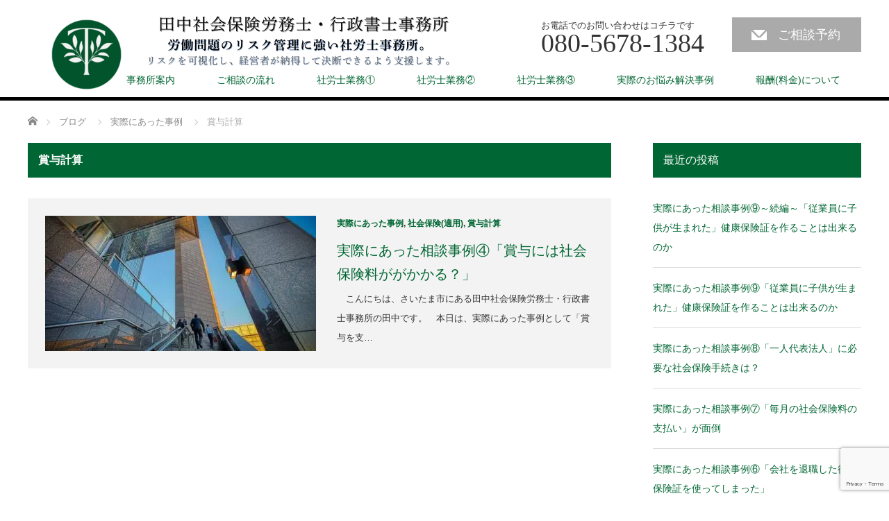

--- FILE ---
content_type: text/html; charset=UTF-8
request_url: https://sr-tomonori.com/category/%E5%AE%9F%E9%9A%9B%E3%81%AB%E3%81%82%E3%81%A3%E3%81%9F%E4%BA%8B%E4%BE%8B/%E8%B3%9E%E4%B8%8E%E8%A8%88%E7%AE%97/
body_size: 18900
content:
<!DOCTYPE html>
<html dir="ltr" lang="ja" prefix="og: https://ogp.me/ns#">
<head>

<link rel="shortcut icon" href="https://sr-tomonori.com/wp-content/uploads/tcd-w/1.png" />

<meta charset="UTF-8">
<meta name="viewport" content="width=1200">
<!--[if IE]><meta http-equiv="X-UA-Compatible" content="IE=edge,chrome=1"><![endif]-->
<title>賞与計算 » 田中社会保険労務士・行政書士事務所</title>
<meta name="description" content="">
<link rel="pingback" href="https://sr-tomonori.com/xmlrpc.php">

		<!-- All in One SEO 4.8.9 - aioseo.com -->
	<meta name="robots" content="max-image-preview:large" />
	<link rel="canonical" href="https://sr-tomonori.com/category/%e5%ae%9f%e9%9a%9b%e3%81%ab%e3%81%82%e3%81%a3%e3%81%9f%e4%ba%8b%e4%be%8b/%e8%b3%9e%e4%b8%8e%e8%a8%88%e7%ae%97/" />
	<meta name="generator" content="All in One SEO (AIOSEO) 4.8.9" />
		<script type="application/ld+json" class="aioseo-schema">
			{"@context":"https:\/\/schema.org","@graph":[{"@type":"BreadcrumbList","@id":"https:\/\/sr-tomonori.com\/category\/%E5%AE%9F%E9%9A%9B%E3%81%AB%E3%81%82%E3%81%A3%E3%81%9F%E4%BA%8B%E4%BE%8B\/%E8%B3%9E%E4%B8%8E%E8%A8%88%E7%AE%97\/#breadcrumblist","itemListElement":[{"@type":"ListItem","@id":"https:\/\/sr-tomonori.com#listItem","position":1,"name":"\u30db\u30fc\u30e0","item":"https:\/\/sr-tomonori.com","nextItem":{"@type":"ListItem","@id":"https:\/\/sr-tomonori.com\/category\/%e5%ae%9f%e9%9a%9b%e3%81%ab%e3%81%82%e3%81%a3%e3%81%9f%e4%ba%8b%e4%be%8b\/#listItem","name":"\u5b9f\u969b\u306b\u3042\u3063\u305f\u4e8b\u4f8b"}},{"@type":"ListItem","@id":"https:\/\/sr-tomonori.com\/category\/%e5%ae%9f%e9%9a%9b%e3%81%ab%e3%81%82%e3%81%a3%e3%81%9f%e4%ba%8b%e4%be%8b\/#listItem","position":2,"name":"\u5b9f\u969b\u306b\u3042\u3063\u305f\u4e8b\u4f8b","item":"https:\/\/sr-tomonori.com\/category\/%e5%ae%9f%e9%9a%9b%e3%81%ab%e3%81%82%e3%81%a3%e3%81%9f%e4%ba%8b%e4%be%8b\/","nextItem":{"@type":"ListItem","@id":"https:\/\/sr-tomonori.com\/category\/%e5%ae%9f%e9%9a%9b%e3%81%ab%e3%81%82%e3%81%a3%e3%81%9f%e4%ba%8b%e4%be%8b\/%e8%b3%9e%e4%b8%8e%e8%a8%88%e7%ae%97\/#listItem","name":"\u8cde\u4e0e\u8a08\u7b97"},"previousItem":{"@type":"ListItem","@id":"https:\/\/sr-tomonori.com#listItem","name":"\u30db\u30fc\u30e0"}},{"@type":"ListItem","@id":"https:\/\/sr-tomonori.com\/category\/%e5%ae%9f%e9%9a%9b%e3%81%ab%e3%81%82%e3%81%a3%e3%81%9f%e4%ba%8b%e4%be%8b\/%e8%b3%9e%e4%b8%8e%e8%a8%88%e7%ae%97\/#listItem","position":3,"name":"\u8cde\u4e0e\u8a08\u7b97","previousItem":{"@type":"ListItem","@id":"https:\/\/sr-tomonori.com\/category\/%e5%ae%9f%e9%9a%9b%e3%81%ab%e3%81%82%e3%81%a3%e3%81%9f%e4%ba%8b%e4%be%8b\/#listItem","name":"\u5b9f\u969b\u306b\u3042\u3063\u305f\u4e8b\u4f8b"}}]},{"@type":"CollectionPage","@id":"https:\/\/sr-tomonori.com\/category\/%E5%AE%9F%E9%9A%9B%E3%81%AB%E3%81%82%E3%81%A3%E3%81%9F%E4%BA%8B%E4%BE%8B\/%E8%B3%9E%E4%B8%8E%E8%A8%88%E7%AE%97\/#collectionpage","url":"https:\/\/sr-tomonori.com\/category\/%E5%AE%9F%E9%9A%9B%E3%81%AB%E3%81%82%E3%81%A3%E3%81%9F%E4%BA%8B%E4%BE%8B\/%E8%B3%9E%E4%B8%8E%E8%A8%88%E7%AE%97\/","name":"\u8cde\u4e0e\u8a08\u7b97 \u00bb \u7530\u4e2d\u793e\u4f1a\u4fdd\u967a\u52b4\u52d9\u58eb\u30fb\u884c\u653f\u66f8\u58eb\u4e8b\u52d9\u6240","inLanguage":"ja","isPartOf":{"@id":"https:\/\/sr-tomonori.com\/#website"},"breadcrumb":{"@id":"https:\/\/sr-tomonori.com\/category\/%E5%AE%9F%E9%9A%9B%E3%81%AB%E3%81%82%E3%81%A3%E3%81%9F%E4%BA%8B%E4%BE%8B\/%E8%B3%9E%E4%B8%8E%E8%A8%88%E7%AE%97\/#breadcrumblist"}},{"@type":"Organization","@id":"https:\/\/sr-tomonori.com\/#organization","name":"\u7530\u4e2d\u793e\u4f1a\u4fdd\u967a\u52b4\u52d9\u58eb\u30fb\u884c\u653f\u66f8\u58eb\u4e8b\u52d9\u6240","description":"\u300c\u7530\u4e2d\u793e\u4f1a\u4fdd\u967a\u52b4\u52d9\u58eb\u30fb\u884c\u653f\u66f8\u58eb\u4e8b\u52d9\u6240\u3067\u306f\u3001\u554f\u984c\u793e\u54e1\u5bfe\u5fdc\u3084\u52b4\u52d9\u8ab2\u984c\u306e\u89e3\u6c7a\u3001\u5c31\u696d\u898f\u5247\u6574\u5099\u3001\u30e1\u30f3\u30bf\u30eb\u30d8\u30eb\u30b9\u5bfe\u5fdc\u306a\u3069\u3092\u5e45\u5e83\u304f\u30b5\u30dd\u30fc\u30c8\u3057\u307e\u3059\u3002\u7d4c\u9a13\u306b\u57fa\u3065\u304f\u5b9f\u8df5\u7684\u306a\u30a2\u30d7\u30ed\u30fc\u30c1\u3067\u7d4c\u55b6\u8005\u3092\u652f\u3048\u307e\u3059\u3002\u300d","url":"https:\/\/sr-tomonori.com\/","telephone":"+818056781384","logo":{"@type":"ImageObject","url":"https:\/\/sr-tomonori.com\/wp-content\/uploads\/2024\/12\/Minimalist-simple-aesthetic-logo-letter-T.png","@id":"https:\/\/sr-tomonori.com\/category\/%E5%AE%9F%E9%9A%9B%E3%81%AB%E3%81%82%E3%81%A3%E3%81%9F%E4%BA%8B%E4%BE%8B\/%E8%B3%9E%E4%B8%8E%E8%A8%88%E7%AE%97\/#organizationLogo","width":250,"height":250},"image":{"@id":"https:\/\/sr-tomonori.com\/category\/%E5%AE%9F%E9%9A%9B%E3%81%AB%E3%81%82%E3%81%A3%E3%81%9F%E4%BA%8B%E4%BE%8B\/%E8%B3%9E%E4%B8%8E%E8%A8%88%E7%AE%97\/#organizationLogo"}},{"@type":"WebSite","@id":"https:\/\/sr-tomonori.com\/#website","url":"https:\/\/sr-tomonori.com\/","name":"\u7530\u4e2d\u793e\u4f1a\u4fdd\u967a\u52b4\u52d9\u58eb\u30fb\u884c\u653f\u66f8\u58eb\u4e8b\u52d9\u6240","description":"\u5143\u30fb\u554f\u984c\u793e\u54e1\u306e\u8996\u70b9\u3067\u3001\u201c\u58ca\u308c\u305d\u3046\u306a\u73fe\u5834\u201d\u306b\u5411\u304d\u5408\u3044\u307e\u3059\u3002","inLanguage":"ja","publisher":{"@id":"https:\/\/sr-tomonori.com\/#organization"}}]}
		</script>
		<!-- All in One SEO -->

<link rel="alternate" type="application/rss+xml" title="田中社会保険労務士・行政書士事務所 &raquo; フィード" href="https://sr-tomonori.com/feed/" />
<link rel="alternate" type="application/rss+xml" title="田中社会保険労務士・行政書士事務所 &raquo; コメントフィード" href="https://sr-tomonori.com/comments/feed/" />
<link rel="alternate" type="application/rss+xml" title="田中社会保険労務士・行政書士事務所 &raquo; 賞与計算 カテゴリーのフィード" href="https://sr-tomonori.com/category/%e5%ae%9f%e9%9a%9b%e3%81%ab%e3%81%82%e3%81%a3%e3%81%9f%e4%ba%8b%e4%be%8b/%e8%b3%9e%e4%b8%8e%e8%a8%88%e7%ae%97/feed/" />
		<!-- This site uses the Google Analytics by MonsterInsights plugin v9.11.1 - Using Analytics tracking - https://www.monsterinsights.com/ -->
							<script src="//www.googletagmanager.com/gtag/js?id=G-98DN1Q2LDF"  data-cfasync="false" data-wpfc-render="false" type="text/javascript" async></script>
			<script data-cfasync="false" data-wpfc-render="false" type="text/javascript">
				var mi_version = '9.11.1';
				var mi_track_user = true;
				var mi_no_track_reason = '';
								var MonsterInsightsDefaultLocations = {"page_location":"https:\/\/sr-tomonori.com\/category\/%E5%AE%9F%E9%9A%9B%E3%81%AB%E3%81%82%E3%81%A3%E3%81%9F%E4%BA%8B%E4%BE%8B\/%E8%B3%9E%E4%B8%8E%E8%A8%88%E7%AE%97\/"};
								if ( typeof MonsterInsightsPrivacyGuardFilter === 'function' ) {
					var MonsterInsightsLocations = (typeof MonsterInsightsExcludeQuery === 'object') ? MonsterInsightsPrivacyGuardFilter( MonsterInsightsExcludeQuery ) : MonsterInsightsPrivacyGuardFilter( MonsterInsightsDefaultLocations );
				} else {
					var MonsterInsightsLocations = (typeof MonsterInsightsExcludeQuery === 'object') ? MonsterInsightsExcludeQuery : MonsterInsightsDefaultLocations;
				}

								var disableStrs = [
										'ga-disable-G-98DN1Q2LDF',
									];

				/* Function to detect opted out users */
				function __gtagTrackerIsOptedOut() {
					for (var index = 0; index < disableStrs.length; index++) {
						if (document.cookie.indexOf(disableStrs[index] + '=true') > -1) {
							return true;
						}
					}

					return false;
				}

				/* Disable tracking if the opt-out cookie exists. */
				if (__gtagTrackerIsOptedOut()) {
					for (var index = 0; index < disableStrs.length; index++) {
						window[disableStrs[index]] = true;
					}
				}

				/* Opt-out function */
				function __gtagTrackerOptout() {
					for (var index = 0; index < disableStrs.length; index++) {
						document.cookie = disableStrs[index] + '=true; expires=Thu, 31 Dec 2099 23:59:59 UTC; path=/';
						window[disableStrs[index]] = true;
					}
				}

				if ('undefined' === typeof gaOptout) {
					function gaOptout() {
						__gtagTrackerOptout();
					}
				}
								window.dataLayer = window.dataLayer || [];

				window.MonsterInsightsDualTracker = {
					helpers: {},
					trackers: {},
				};
				if (mi_track_user) {
					function __gtagDataLayer() {
						dataLayer.push(arguments);
					}

					function __gtagTracker(type, name, parameters) {
						if (!parameters) {
							parameters = {};
						}

						if (parameters.send_to) {
							__gtagDataLayer.apply(null, arguments);
							return;
						}

						if (type === 'event') {
														parameters.send_to = monsterinsights_frontend.v4_id;
							var hookName = name;
							if (typeof parameters['event_category'] !== 'undefined') {
								hookName = parameters['event_category'] + ':' + name;
							}

							if (typeof MonsterInsightsDualTracker.trackers[hookName] !== 'undefined') {
								MonsterInsightsDualTracker.trackers[hookName](parameters);
							} else {
								__gtagDataLayer('event', name, parameters);
							}
							
						} else {
							__gtagDataLayer.apply(null, arguments);
						}
					}

					__gtagTracker('js', new Date());
					__gtagTracker('set', {
						'developer_id.dZGIzZG': true,
											});
					if ( MonsterInsightsLocations.page_location ) {
						__gtagTracker('set', MonsterInsightsLocations);
					}
										__gtagTracker('config', 'G-98DN1Q2LDF', {"forceSSL":"true","link_attribution":"true"} );
										window.gtag = __gtagTracker;										(function () {
						/* https://developers.google.com/analytics/devguides/collection/analyticsjs/ */
						/* ga and __gaTracker compatibility shim. */
						var noopfn = function () {
							return null;
						};
						var newtracker = function () {
							return new Tracker();
						};
						var Tracker = function () {
							return null;
						};
						var p = Tracker.prototype;
						p.get = noopfn;
						p.set = noopfn;
						p.send = function () {
							var args = Array.prototype.slice.call(arguments);
							args.unshift('send');
							__gaTracker.apply(null, args);
						};
						var __gaTracker = function () {
							var len = arguments.length;
							if (len === 0) {
								return;
							}
							var f = arguments[len - 1];
							if (typeof f !== 'object' || f === null || typeof f.hitCallback !== 'function') {
								if ('send' === arguments[0]) {
									var hitConverted, hitObject = false, action;
									if ('event' === arguments[1]) {
										if ('undefined' !== typeof arguments[3]) {
											hitObject = {
												'eventAction': arguments[3],
												'eventCategory': arguments[2],
												'eventLabel': arguments[4],
												'value': arguments[5] ? arguments[5] : 1,
											}
										}
									}
									if ('pageview' === arguments[1]) {
										if ('undefined' !== typeof arguments[2]) {
											hitObject = {
												'eventAction': 'page_view',
												'page_path': arguments[2],
											}
										}
									}
									if (typeof arguments[2] === 'object') {
										hitObject = arguments[2];
									}
									if (typeof arguments[5] === 'object') {
										Object.assign(hitObject, arguments[5]);
									}
									if ('undefined' !== typeof arguments[1].hitType) {
										hitObject = arguments[1];
										if ('pageview' === hitObject.hitType) {
											hitObject.eventAction = 'page_view';
										}
									}
									if (hitObject) {
										action = 'timing' === arguments[1].hitType ? 'timing_complete' : hitObject.eventAction;
										hitConverted = mapArgs(hitObject);
										__gtagTracker('event', action, hitConverted);
									}
								}
								return;
							}

							function mapArgs(args) {
								var arg, hit = {};
								var gaMap = {
									'eventCategory': 'event_category',
									'eventAction': 'event_action',
									'eventLabel': 'event_label',
									'eventValue': 'event_value',
									'nonInteraction': 'non_interaction',
									'timingCategory': 'event_category',
									'timingVar': 'name',
									'timingValue': 'value',
									'timingLabel': 'event_label',
									'page': 'page_path',
									'location': 'page_location',
									'title': 'page_title',
									'referrer' : 'page_referrer',
								};
								for (arg in args) {
																		if (!(!args.hasOwnProperty(arg) || !gaMap.hasOwnProperty(arg))) {
										hit[gaMap[arg]] = args[arg];
									} else {
										hit[arg] = args[arg];
									}
								}
								return hit;
							}

							try {
								f.hitCallback();
							} catch (ex) {
							}
						};
						__gaTracker.create = newtracker;
						__gaTracker.getByName = newtracker;
						__gaTracker.getAll = function () {
							return [];
						};
						__gaTracker.remove = noopfn;
						__gaTracker.loaded = true;
						window['__gaTracker'] = __gaTracker;
					})();
									} else {
										console.log("");
					(function () {
						function __gtagTracker() {
							return null;
						}

						window['__gtagTracker'] = __gtagTracker;
						window['gtag'] = __gtagTracker;
					})();
									}
			</script>
							<!-- / Google Analytics by MonsterInsights -->
		<link rel="manifest" href="https://sr-tomonori.com/tcdpwa-manifest.json">
<script>
  if ('serviceWorker' in navigator) {
    window.addEventListener('load', () => {
      // ここでルート直下を指すURLを指定
      navigator.serviceWorker.register('https://sr-tomonori.com/tcd-pwa-sw.js')
        .then(reg => {
          console.log('Service Worker registered. Scope is:', reg.scope);
        })
        .catch(err => {
          console.error('Service Worker registration failed:', err);
        });
    });
  }
</script>
<link rel="preconnect" href="https://fonts.googleapis.com">
<link rel="preconnect" href="https://fonts.gstatic.com" crossorigin>
<link href="https://fonts.googleapis.com/css2?family=Noto+Sans+JP:wght@400;600" rel="stylesheet">
<style id='wp-img-auto-sizes-contain-inline-css' type='text/css'>
img:is([sizes=auto i],[sizes^="auto," i]){contain-intrinsic-size:3000px 1500px}
/*# sourceURL=wp-img-auto-sizes-contain-inline-css */
</style>
<link rel='stylesheet' id='style-css' href='https://sr-tomonori.com/wp-content/themes/law_tcd031/style.css?ver=4.1.1' type='text/css' media='screen' />
<style id='wp-emoji-styles-inline-css' type='text/css'>

	img.wp-smiley, img.emoji {
		display: inline !important;
		border: none !important;
		box-shadow: none !important;
		height: 1em !important;
		width: 1em !important;
		margin: 0 0.07em !important;
		vertical-align: -0.1em !important;
		background: none !important;
		padding: 0 !important;
	}
/*# sourceURL=wp-emoji-styles-inline-css */
</style>
<style id='wp-block-library-inline-css' type='text/css'>
:root{--wp-block-synced-color:#7a00df;--wp-block-synced-color--rgb:122,0,223;--wp-bound-block-color:var(--wp-block-synced-color);--wp-editor-canvas-background:#ddd;--wp-admin-theme-color:#007cba;--wp-admin-theme-color--rgb:0,124,186;--wp-admin-theme-color-darker-10:#006ba1;--wp-admin-theme-color-darker-10--rgb:0,107,160.5;--wp-admin-theme-color-darker-20:#005a87;--wp-admin-theme-color-darker-20--rgb:0,90,135;--wp-admin-border-width-focus:2px}@media (min-resolution:192dpi){:root{--wp-admin-border-width-focus:1.5px}}.wp-element-button{cursor:pointer}:root .has-very-light-gray-background-color{background-color:#eee}:root .has-very-dark-gray-background-color{background-color:#313131}:root .has-very-light-gray-color{color:#eee}:root .has-very-dark-gray-color{color:#313131}:root .has-vivid-green-cyan-to-vivid-cyan-blue-gradient-background{background:linear-gradient(135deg,#00d084,#0693e3)}:root .has-purple-crush-gradient-background{background:linear-gradient(135deg,#34e2e4,#4721fb 50%,#ab1dfe)}:root .has-hazy-dawn-gradient-background{background:linear-gradient(135deg,#faaca8,#dad0ec)}:root .has-subdued-olive-gradient-background{background:linear-gradient(135deg,#fafae1,#67a671)}:root .has-atomic-cream-gradient-background{background:linear-gradient(135deg,#fdd79a,#004a59)}:root .has-nightshade-gradient-background{background:linear-gradient(135deg,#330968,#31cdcf)}:root .has-midnight-gradient-background{background:linear-gradient(135deg,#020381,#2874fc)}:root{--wp--preset--font-size--normal:16px;--wp--preset--font-size--huge:42px}.has-regular-font-size{font-size:1em}.has-larger-font-size{font-size:2.625em}.has-normal-font-size{font-size:var(--wp--preset--font-size--normal)}.has-huge-font-size{font-size:var(--wp--preset--font-size--huge)}.has-text-align-center{text-align:center}.has-text-align-left{text-align:left}.has-text-align-right{text-align:right}.has-fit-text{white-space:nowrap!important}#end-resizable-editor-section{display:none}.aligncenter{clear:both}.items-justified-left{justify-content:flex-start}.items-justified-center{justify-content:center}.items-justified-right{justify-content:flex-end}.items-justified-space-between{justify-content:space-between}.screen-reader-text{border:0;clip-path:inset(50%);height:1px;margin:-1px;overflow:hidden;padding:0;position:absolute;width:1px;word-wrap:normal!important}.screen-reader-text:focus{background-color:#ddd;clip-path:none;color:#444;display:block;font-size:1em;height:auto;left:5px;line-height:normal;padding:15px 23px 14px;text-decoration:none;top:5px;width:auto;z-index:100000}html :where(.has-border-color){border-style:solid}html :where([style*=border-top-color]){border-top-style:solid}html :where([style*=border-right-color]){border-right-style:solid}html :where([style*=border-bottom-color]){border-bottom-style:solid}html :where([style*=border-left-color]){border-left-style:solid}html :where([style*=border-width]){border-style:solid}html :where([style*=border-top-width]){border-top-style:solid}html :where([style*=border-right-width]){border-right-style:solid}html :where([style*=border-bottom-width]){border-bottom-style:solid}html :where([style*=border-left-width]){border-left-style:solid}html :where(img[class*=wp-image-]){height:auto;max-width:100%}:where(figure){margin:0 0 1em}html :where(.is-position-sticky){--wp-admin--admin-bar--position-offset:var(--wp-admin--admin-bar--height,0px)}@media screen and (max-width:600px){html :where(.is-position-sticky){--wp-admin--admin-bar--position-offset:0px}}

/*# sourceURL=wp-block-library-inline-css */
</style><style id='global-styles-inline-css' type='text/css'>
:root{--wp--preset--aspect-ratio--square: 1;--wp--preset--aspect-ratio--4-3: 4/3;--wp--preset--aspect-ratio--3-4: 3/4;--wp--preset--aspect-ratio--3-2: 3/2;--wp--preset--aspect-ratio--2-3: 2/3;--wp--preset--aspect-ratio--16-9: 16/9;--wp--preset--aspect-ratio--9-16: 9/16;--wp--preset--color--black: #000000;--wp--preset--color--cyan-bluish-gray: #abb8c3;--wp--preset--color--white: #ffffff;--wp--preset--color--pale-pink: #f78da7;--wp--preset--color--vivid-red: #cf2e2e;--wp--preset--color--luminous-vivid-orange: #ff6900;--wp--preset--color--luminous-vivid-amber: #fcb900;--wp--preset--color--light-green-cyan: #7bdcb5;--wp--preset--color--vivid-green-cyan: #00d084;--wp--preset--color--pale-cyan-blue: #8ed1fc;--wp--preset--color--vivid-cyan-blue: #0693e3;--wp--preset--color--vivid-purple: #9b51e0;--wp--preset--gradient--vivid-cyan-blue-to-vivid-purple: linear-gradient(135deg,rgb(6,147,227) 0%,rgb(155,81,224) 100%);--wp--preset--gradient--light-green-cyan-to-vivid-green-cyan: linear-gradient(135deg,rgb(122,220,180) 0%,rgb(0,208,130) 100%);--wp--preset--gradient--luminous-vivid-amber-to-luminous-vivid-orange: linear-gradient(135deg,rgb(252,185,0) 0%,rgb(255,105,0) 100%);--wp--preset--gradient--luminous-vivid-orange-to-vivid-red: linear-gradient(135deg,rgb(255,105,0) 0%,rgb(207,46,46) 100%);--wp--preset--gradient--very-light-gray-to-cyan-bluish-gray: linear-gradient(135deg,rgb(238,238,238) 0%,rgb(169,184,195) 100%);--wp--preset--gradient--cool-to-warm-spectrum: linear-gradient(135deg,rgb(74,234,220) 0%,rgb(151,120,209) 20%,rgb(207,42,186) 40%,rgb(238,44,130) 60%,rgb(251,105,98) 80%,rgb(254,248,76) 100%);--wp--preset--gradient--blush-light-purple: linear-gradient(135deg,rgb(255,206,236) 0%,rgb(152,150,240) 100%);--wp--preset--gradient--blush-bordeaux: linear-gradient(135deg,rgb(254,205,165) 0%,rgb(254,45,45) 50%,rgb(107,0,62) 100%);--wp--preset--gradient--luminous-dusk: linear-gradient(135deg,rgb(255,203,112) 0%,rgb(199,81,192) 50%,rgb(65,88,208) 100%);--wp--preset--gradient--pale-ocean: linear-gradient(135deg,rgb(255,245,203) 0%,rgb(182,227,212) 50%,rgb(51,167,181) 100%);--wp--preset--gradient--electric-grass: linear-gradient(135deg,rgb(202,248,128) 0%,rgb(113,206,126) 100%);--wp--preset--gradient--midnight: linear-gradient(135deg,rgb(2,3,129) 0%,rgb(40,116,252) 100%);--wp--preset--font-size--small: 13px;--wp--preset--font-size--medium: 20px;--wp--preset--font-size--large: 36px;--wp--preset--font-size--x-large: 42px;--wp--preset--spacing--20: 0.44rem;--wp--preset--spacing--30: 0.67rem;--wp--preset--spacing--40: 1rem;--wp--preset--spacing--50: 1.5rem;--wp--preset--spacing--60: 2.25rem;--wp--preset--spacing--70: 3.38rem;--wp--preset--spacing--80: 5.06rem;--wp--preset--shadow--natural: 6px 6px 9px rgba(0, 0, 0, 0.2);--wp--preset--shadow--deep: 12px 12px 50px rgba(0, 0, 0, 0.4);--wp--preset--shadow--sharp: 6px 6px 0px rgba(0, 0, 0, 0.2);--wp--preset--shadow--outlined: 6px 6px 0px -3px rgb(255, 255, 255), 6px 6px rgb(0, 0, 0);--wp--preset--shadow--crisp: 6px 6px 0px rgb(0, 0, 0);}:where(.is-layout-flex){gap: 0.5em;}:where(.is-layout-grid){gap: 0.5em;}body .is-layout-flex{display: flex;}.is-layout-flex{flex-wrap: wrap;align-items: center;}.is-layout-flex > :is(*, div){margin: 0;}body .is-layout-grid{display: grid;}.is-layout-grid > :is(*, div){margin: 0;}:where(.wp-block-columns.is-layout-flex){gap: 2em;}:where(.wp-block-columns.is-layout-grid){gap: 2em;}:where(.wp-block-post-template.is-layout-flex){gap: 1.25em;}:where(.wp-block-post-template.is-layout-grid){gap: 1.25em;}.has-black-color{color: var(--wp--preset--color--black) !important;}.has-cyan-bluish-gray-color{color: var(--wp--preset--color--cyan-bluish-gray) !important;}.has-white-color{color: var(--wp--preset--color--white) !important;}.has-pale-pink-color{color: var(--wp--preset--color--pale-pink) !important;}.has-vivid-red-color{color: var(--wp--preset--color--vivid-red) !important;}.has-luminous-vivid-orange-color{color: var(--wp--preset--color--luminous-vivid-orange) !important;}.has-luminous-vivid-amber-color{color: var(--wp--preset--color--luminous-vivid-amber) !important;}.has-light-green-cyan-color{color: var(--wp--preset--color--light-green-cyan) !important;}.has-vivid-green-cyan-color{color: var(--wp--preset--color--vivid-green-cyan) !important;}.has-pale-cyan-blue-color{color: var(--wp--preset--color--pale-cyan-blue) !important;}.has-vivid-cyan-blue-color{color: var(--wp--preset--color--vivid-cyan-blue) !important;}.has-vivid-purple-color{color: var(--wp--preset--color--vivid-purple) !important;}.has-black-background-color{background-color: var(--wp--preset--color--black) !important;}.has-cyan-bluish-gray-background-color{background-color: var(--wp--preset--color--cyan-bluish-gray) !important;}.has-white-background-color{background-color: var(--wp--preset--color--white) !important;}.has-pale-pink-background-color{background-color: var(--wp--preset--color--pale-pink) !important;}.has-vivid-red-background-color{background-color: var(--wp--preset--color--vivid-red) !important;}.has-luminous-vivid-orange-background-color{background-color: var(--wp--preset--color--luminous-vivid-orange) !important;}.has-luminous-vivid-amber-background-color{background-color: var(--wp--preset--color--luminous-vivid-amber) !important;}.has-light-green-cyan-background-color{background-color: var(--wp--preset--color--light-green-cyan) !important;}.has-vivid-green-cyan-background-color{background-color: var(--wp--preset--color--vivid-green-cyan) !important;}.has-pale-cyan-blue-background-color{background-color: var(--wp--preset--color--pale-cyan-blue) !important;}.has-vivid-cyan-blue-background-color{background-color: var(--wp--preset--color--vivid-cyan-blue) !important;}.has-vivid-purple-background-color{background-color: var(--wp--preset--color--vivid-purple) !important;}.has-black-border-color{border-color: var(--wp--preset--color--black) !important;}.has-cyan-bluish-gray-border-color{border-color: var(--wp--preset--color--cyan-bluish-gray) !important;}.has-white-border-color{border-color: var(--wp--preset--color--white) !important;}.has-pale-pink-border-color{border-color: var(--wp--preset--color--pale-pink) !important;}.has-vivid-red-border-color{border-color: var(--wp--preset--color--vivid-red) !important;}.has-luminous-vivid-orange-border-color{border-color: var(--wp--preset--color--luminous-vivid-orange) !important;}.has-luminous-vivid-amber-border-color{border-color: var(--wp--preset--color--luminous-vivid-amber) !important;}.has-light-green-cyan-border-color{border-color: var(--wp--preset--color--light-green-cyan) !important;}.has-vivid-green-cyan-border-color{border-color: var(--wp--preset--color--vivid-green-cyan) !important;}.has-pale-cyan-blue-border-color{border-color: var(--wp--preset--color--pale-cyan-blue) !important;}.has-vivid-cyan-blue-border-color{border-color: var(--wp--preset--color--vivid-cyan-blue) !important;}.has-vivid-purple-border-color{border-color: var(--wp--preset--color--vivid-purple) !important;}.has-vivid-cyan-blue-to-vivid-purple-gradient-background{background: var(--wp--preset--gradient--vivid-cyan-blue-to-vivid-purple) !important;}.has-light-green-cyan-to-vivid-green-cyan-gradient-background{background: var(--wp--preset--gradient--light-green-cyan-to-vivid-green-cyan) !important;}.has-luminous-vivid-amber-to-luminous-vivid-orange-gradient-background{background: var(--wp--preset--gradient--luminous-vivid-amber-to-luminous-vivid-orange) !important;}.has-luminous-vivid-orange-to-vivid-red-gradient-background{background: var(--wp--preset--gradient--luminous-vivid-orange-to-vivid-red) !important;}.has-very-light-gray-to-cyan-bluish-gray-gradient-background{background: var(--wp--preset--gradient--very-light-gray-to-cyan-bluish-gray) !important;}.has-cool-to-warm-spectrum-gradient-background{background: var(--wp--preset--gradient--cool-to-warm-spectrum) !important;}.has-blush-light-purple-gradient-background{background: var(--wp--preset--gradient--blush-light-purple) !important;}.has-blush-bordeaux-gradient-background{background: var(--wp--preset--gradient--blush-bordeaux) !important;}.has-luminous-dusk-gradient-background{background: var(--wp--preset--gradient--luminous-dusk) !important;}.has-pale-ocean-gradient-background{background: var(--wp--preset--gradient--pale-ocean) !important;}.has-electric-grass-gradient-background{background: var(--wp--preset--gradient--electric-grass) !important;}.has-midnight-gradient-background{background: var(--wp--preset--gradient--midnight) !important;}.has-small-font-size{font-size: var(--wp--preset--font-size--small) !important;}.has-medium-font-size{font-size: var(--wp--preset--font-size--medium) !important;}.has-large-font-size{font-size: var(--wp--preset--font-size--large) !important;}.has-x-large-font-size{font-size: var(--wp--preset--font-size--x-large) !important;}
/*# sourceURL=global-styles-inline-css */
</style>

<style id='classic-theme-styles-inline-css' type='text/css'>
/*! This file is auto-generated */
.wp-block-button__link{color:#fff;background-color:#32373c;border-radius:9999px;box-shadow:none;text-decoration:none;padding:calc(.667em + 2px) calc(1.333em + 2px);font-size:1.125em}.wp-block-file__button{background:#32373c;color:#fff;text-decoration:none}
/*# sourceURL=/wp-includes/css/classic-themes.min.css */
</style>
<link rel='stylesheet' id='contact-form-7-css' href='https://sr-tomonori.com/wp-content/plugins/contact-form-7/includes/css/styles.css?ver=6.1.4' type='text/css' media='all' />
<style>:root {
  --tcd-font-type1: Arial,"Hiragino Sans","Yu Gothic Medium","Meiryo",sans-serif;
  --tcd-font-type2: "Times New Roman",Times,"Yu Mincho","游明朝","游明朝体","Hiragino Mincho Pro",serif;
  --tcd-font-type3: Palatino,"Yu Kyokasho","游教科書体","UD デジタル 教科書体 N","游明朝","游明朝体","Hiragino Mincho Pro","Meiryo",serif;
  --tcd-font-type-logo: "Noto Sans JP",sans-serif;
}</style>
<script type="text/javascript" src="https://sr-tomonori.com/wp-includes/js/jquery/jquery.min.js?ver=3.7.1" id="jquery-core-js"></script>
<script type="text/javascript" src="https://sr-tomonori.com/wp-includes/js/jquery/jquery-migrate.min.js?ver=3.4.1" id="jquery-migrate-js"></script>
<script type="text/javascript" src="https://sr-tomonori.com/wp-content/plugins/google-analytics-for-wordpress/assets/js/frontend-gtag.min.js?ver=9.11.1" id="monsterinsights-frontend-script-js" async="async" data-wp-strategy="async"></script>
<script data-cfasync="false" data-wpfc-render="false" type="text/javascript" id='monsterinsights-frontend-script-js-extra'>/* <![CDATA[ */
var monsterinsights_frontend = {"js_events_tracking":"true","download_extensions":"doc,pdf,ppt,zip,xls,docx,pptx,xlsx","inbound_paths":"[{\"path\":\"\\\/go\\\/\",\"label\":\"affiliate\"},{\"path\":\"\\\/recommend\\\/\",\"label\":\"affiliate\"}]","home_url":"https:\/\/sr-tomonori.com","hash_tracking":"false","v4_id":"G-98DN1Q2LDF"};/* ]]> */
</script>
<link rel="https://api.w.org/" href="https://sr-tomonori.com/wp-json/" /><link rel="alternate" title="JSON" type="application/json" href="https://sr-tomonori.com/wp-json/wp/v2/categories/22" /><script src="https://cdn.onesignal.com/sdks/web/v16/OneSignalSDK.page.js" defer></script>
<script>
window.OneSignalDeferred = window.OneSignalDeferred || [];
OneSignalDeferred.push(async function(OneSignal) {
  await OneSignal.init({
    appId: "f3121fdd-66e2-43a2-82e3-b4ddd16dcf86",
    serviceWorkerOverrideForTypical: true,
    path: "https://sr-tomonori.com/wp-content/plugins/tcd-pwa/sdk_files/",
    serviceWorkerParam: { scope: "/wp-content/plugins/tcd-pwa/sdk_files/push/onesignal/" },
    serviceWorkerPath: "OneSignalSDKWorker.js",
  });
});
</script>
<style>
#onesignal-slidedown-container,
#onesignal-popover-container {
  z-index: 99998 !important;
}
</style>
<noscript><style>.lazyload[data-src]{display:none !important;}</style></noscript><style>.lazyload{background-image:none !important;}.lazyload:before{background-image:none !important;}</style>	<style type="text/css">
		/*<!-- rtoc -->*/
		.rtoc-mokuji-content {
			background-color: #ffffff;
		}

		.rtoc-mokuji-content.frame1 {
			border: 1px solid #79bd9a;
		}

		.rtoc-mokuji-content #rtoc-mokuji-title {
			color: #79bd9a;
		}

		.rtoc-mokuji-content .rtoc-mokuji li>a {
			color: #757575;
		}

		.rtoc-mokuji-content .mokuji_ul.level-1>.rtoc-item::before {
			background-color: #fcaa00 !important;
		}

		.rtoc-mokuji-content .mokuji_ul.level-2>.rtoc-item::before {
			background-color: #fcaa00 !important;
		}

		.rtoc-mokuji-content.frame2::before,
		.rtoc-mokuji-content.frame3,
		.rtoc-mokuji-content.frame4,
		.rtoc-mokuji-content.frame5 {
			border-color: #79bd9a !important;
		}

		.rtoc-mokuji-content.frame5::before,
		.rtoc-mokuji-content.frame5::after {
			background-color: #79bd9a;
		}

		.widget_block #rtoc-mokuji-widget-wrapper .rtoc-mokuji.level-1 .rtoc-item.rtoc-current:after,
		.widget #rtoc-mokuji-widget-wrapper .rtoc-mokuji.level-1 .rtoc-item.rtoc-current:after,
		#scrollad #rtoc-mokuji-widget-wrapper .rtoc-mokuji.level-1 .rtoc-item.rtoc-current:after,
		#sideBarTracking #rtoc-mokuji-widget-wrapper .rtoc-mokuji.level-1 .rtoc-item.rtoc-current:after {
			background-color: #fcaa00 !important;
		}

		.cls-1,
		.cls-2 {
			stroke: #79bd9a;
		}

		.rtoc-mokuji-content .decimal_ol.level-2>.rtoc-item::before,
		.rtoc-mokuji-content .mokuji_ol.level-2>.rtoc-item::before,
		.rtoc-mokuji-content .decimal_ol.level-2>.rtoc-item::after,
		.rtoc-mokuji-content .decimal_ol.level-2>.rtoc-item::after {
			color: #fcaa00;
			background-color: #fcaa00;
		}

		.rtoc-mokuji-content .rtoc-mokuji.level-1>.rtoc-item::before {
			color: #fcaa00;
		}

		.rtoc-mokuji-content .decimal_ol>.rtoc-item::after {
			background-color: #fcaa00;
		}

		.rtoc-mokuji-content .decimal_ol>.rtoc-item::before {
			color: #fcaa00;
		}

		/*rtoc_return*/
		#rtoc_return a::before {
			background-image: url(https://sr-tomonori.com/wp-content/plugins/rich-table-of-content/include/../img/rtoc_return.png);
		}

		#rtoc_return a {
			background-color: #fcaa00 !important;
		}

		/* アクセントポイント */
		.rtoc-mokuji-content .level-1>.rtoc-item #rtocAC.accent-point::after {
			background-color: #fcaa00;
		}

		.rtoc-mokuji-content .level-2>.rtoc-item #rtocAC.accent-point::after {
			background-color: #fcaa00;
		}
		.rtoc-mokuji-content.frame6,
		.rtoc-mokuji-content.frame7::before,
		.rtoc-mokuji-content.frame8::before {
			border-color: #79bd9a;
		}

		.rtoc-mokuji-content.frame6 #rtoc-mokuji-title,
		.rtoc-mokuji-content.frame7 #rtoc-mokuji-title::after {
			background-color: #79bd9a;
		}

		#rtoc-mokuji-wrapper.rtoc-mokuji-content.rtoc_h2_timeline .mokuji_ol.level-1>.rtoc-item::after,
		#rtoc-mokuji-wrapper.rtoc-mokuji-content.rtoc_h2_timeline .level-1.decimal_ol>.rtoc-item::after,
		#rtoc-mokuji-wrapper.rtoc-mokuji-content.rtoc_h3_timeline .mokuji_ol.level-2>.rtoc-item::after,
		#rtoc-mokuji-wrapper.rtoc-mokuji-content.rtoc_h3_timeline .mokuji_ol.level-2>.rtoc-item::after,
		.rtoc-mokuji-content.frame7 #rtoc-mokuji-title span::after {
			background-color: #fcaa00;
		}

		.widget #rtoc-mokuji-wrapper.rtoc-mokuji-content.frame6 #rtoc-mokuji-title {
			color: #79bd9a;
			background-color: #ffffff;
		}
	</style>
	<link rel="icon" href="https://sr-tomonori.com/wp-content/uploads/2024/12/cropped-Minimalist-simple-aesthetic-logo-letter-T-32x32.png" sizes="32x32" />
<link rel="icon" href="https://sr-tomonori.com/wp-content/uploads/2024/12/cropped-Minimalist-simple-aesthetic-logo-letter-T-192x192.png" sizes="192x192" />
<link rel="apple-touch-icon" href="https://sr-tomonori.com/wp-content/uploads/2024/12/cropped-Minimalist-simple-aesthetic-logo-letter-T-180x180.png" />
<meta name="msapplication-TileImage" content="https://sr-tomonori.com/wp-content/uploads/2024/12/cropped-Minimalist-simple-aesthetic-logo-letter-T-270x270.png" />
		<style type="text/css" id="wp-custom-css">
			table.CF7_table {
  width: 80%;
  margin: 0 auto;
  border: 3px solid #e5e5e5;
  border-collapse: collapse;
}

.CF7_table th,
.CF7_table td {
  padding: 1em;
  vertical-align: top;
  border-top: 1px solid #e5e5e5;
}

.CF7_table th {
  width: 30%;
  background-color: #ebedf6;
  text-align: left;
  font-weight: bold;
  color: #333;
}

.CF7_table td input,
.CF7_table td textarea {
  width: 100%;
  padding: 0.75em;
  border: 1px solid #d8d8d8;
  font-size: 1rem;
  box-sizing: border-box;
}

.CF7_table ::placeholder {
  color: #797979;
}

.CF7_req,
.CF7_unreq {
  font-size: 0.85em;
  padding: 4px 6px;
  border-radius: 3px;
  color: #fff;
  margin-right: 0.5em;
  display: inline-block;
}

.CF7_req {
  background-color: #32cd32;
}

.CF7_unreq {
  background-color: #bdbdbd;
}

.address-100,
.message-100 {
  width: 100%;
}

.CF7_btn {
  text-align: center;
  margin-top: 2rem;
}

.wpcf7 input.wpcf7-submit {
  background-color: #32cd32;
  color: #fff;
  font-size: 1.2rem;
  font-weight: bold;
  padding: 0.75em 2em;
  border: none;
  border-radius: 8px;
  cursor: pointer;
  transition: background 0.3s ease;
}

.wpcf7 input.wpcf7-submit:hover {
  background-color: #28a428;
}

.wpcf7-spinner {
  display: none;
}

@media screen and (max-width: 768px) {
  table.CF7_table,
  .CF7_table tr,
  .CF7_table th,
  .CF7_table td {
    display: block;
    width: 100%;
    box-sizing: border-box;
  }

  .CF7_table th {
    background: none;
    font-weight: bold;
    padding: 0.5em 1em 0.2em;
    border: none;
    border-radius: 4px;
  }

  .CF7_table td {
    padding: 0 1em 1.5em;
    border: none;
  }

  .CF7_table .CF7_req {
    display: inline-block;
    font-size: 0.75em;
    margin-bottom: 0.2em;
    padding: 0.2em 0.5em;
    border-radius: 4px;
  }

  .wpcf7 input.wpcf7-submit {
    width: 100%;
    padding: 1em;
    font-size: 1.1rem;
    font-weight: bold;
    margin-top: 1.5rem;
    border-radius: 8px;
    border: none;
  }

  .CF7_btn {
    margin-top: 2rem;
    padding: 0 1em;
  }

  .CF7_table td input,
  .CF7_table td textarea {
    font-size: 1rem;
    padding: 0.75em;
    width: 100%;
    box-sizing: border-box;
  }

  .wpcf7-spinner {
    display: none;
  }
}

/* ─────────────────────────────
   説明セクション & CTA 共通設定
────────────────────────────── */
.sr-role,
.cta-message {
  max-width: 640px;
  margin: 4rem auto;
  padding: 0 1.5rem;
  font-size: 1.1rem;
  line-height: 1.9;
  text-align: left;
}

.sr-role p,
.cta-message p {
  margin-bottom: 1.8em;
}

.sr-rules-heading h3 {
  font-size: 1.8rem;
  font-weight: bold;
  text-align: center;
  margin: 2.5rem 0 1.5rem;
  line-height: 1.5;
}

/* ─────────────────────────────
   CTA ボタン（LAW バリデーション完全対応）
────────────────────────────── */
.cta-message a.btn-primary {
  display: inline-block;
  min-width: 240px;
  padding: 1rem 1.5rem;
  font-weight: bold;
  text-align: center;
  text-decoration: none;
  background-color: hsl(145, 60%, 40%);       /* 鮮やかグリーン (HSL) */
  border-radius: 12px;
  box-shadow: 0 6px 16px rgba(0,0,0,0.20);
  filter: brightness(1);                       /* 初期の明るさ */
  transition: filter .3s, transform .3s;
}

.cta-message a.btn-primary:hover {
  filter: brightness(1.18);                    /* ホバーで 18% 明るく */
  transform: translateY(-2px);
}

.cta-message a.btn-primary:active {
  filter: brightness(0.95);                    /* クリック時に少し暗く */
  transform: translateY(1px);
}

/* ─────────────────────────────
   モバイルレイアウト調整
────────────────────────────── */
@media screen and (max-width: 768px) {
  .sr-role,
  .cta-message {
    padding: 0 1.2rem;
    font-size: 1rem;
    line-height: 1.9;
  }

  .headline {
    text-align: center;
  }
	
  .cta-message a.btn-primary {
    display: block;
    margin: 0 auto;
    width: 100%;
    max-width: 320px;
    padding: 0.9rem 1.2rem;
    text-align: center;
    box-sizing: border-box;
    line-height: 1.5;
    word-break: keep-all;
  }
}
/* ─────────────────────────────
   PCレイアウト調整
────────────────────────────── */
@media screen and (min-width: 769px) {
  .sr-role p,
  .cta-message p {
    font-size: 1.2rem !important;
  }
}

@media (max-width:1024px){
  #page_template4 > div.pt_layout5.left.clearfix > img{ display:none !important; }
}
		</style>
		<script src="https://sr-tomonori.com/wp-content/themes/law_tcd031/js/jscript.js?ver=4.1.1"></script>

<link rel="stylesheet" href="https://sr-tomonori.com/wp-content/themes/law_tcd031/style-pc.css?ver=4.1.1">
<link rel="stylesheet" href="https://sr-tomonori.com/wp-content/themes/law_tcd031/css/design-plus.css?ver=4.1.1">
<link rel="stylesheet" href="https://sr-tomonori.com/wp-content/themes/law_tcd031/japanese.css?ver=4.1.1">

<!--[if lt IE 9]>
<script src="https://sr-tomonori.com/wp-content/themes/law_tcd031/js/html5.js?ver=4.1.1"></script>
<![endif]-->

<link rel="stylesheet" href="https://sr-tomonori.com/wp-content/themes/law_tcd031/sns-button.css?ver=4.1.1">

<style type="text/css">


body, input, textarea {
  font-family: var(--tcd-font-type1) !important;
}

#header_tel span.label, #index_content1 .headline, #index_news .headline, #index_staff_headline, #index_info_headline, #footer_logo_text, #main_image_headline, #staff_name, #staff_headline, #index_staff_head h3, #page_template1 .headline, #page_template2 .headline, #page_template3 .headline, #page_template4 .pt_layout6 .headline, #archive_post_list .title, #header_tel span.number, #logo_text, #main_image3 .title, #post_title {
  font-family: var(--tcd-font-type2) !important;
}

.rich_font_logo { font-family: var(--tcd-font-type-logo); font-weight: bold !important; transition: color 0.3s ease;}
.rich_font_logo:hover { color: 006633 !important;}
#logo_image { top:0px; left:0px; }

body { font-size:18px; }

a, #menu_archive .headline2, #menu_archive li a.title, #menu_bottom_area h2, #menu_bottom_area h3, .post_date, .archive_headline
  { color:#006633; }

a:hover, .footer_menu a:hover, .footer_menu li:first-child a:hover, .footer_menu li:only-child a:hover, #footer_logo_text a:hover, #comment_header ul li a:hover
  { color:#063261; }

.post_content a, .custom-html-widget a { color:#006633; }
.post_content a:hover, .custom-html-widget a:hover { color:#063261; }

.footer_menu a:hover { color:#bbb; }
.footer_menu li:first-child a:hover, .footer_menu li:only-child a:hover { color:#fff; }

.global_menu li a:hover, .global_menu li.active_menu > a, #index_staff_head, #staff_headline, #footer_top, #archive_headline, .side_headline, .widget_block .wp-block-heading, #comment_headline,
 .page_navi span.current, .widget_search #search-btn input, .widget_search #searchsubmit, .google_search #search_button, .global_menu ul ul a
  { background-color:#006633 !important; }

#header_contact a:hover{ background-color:#23CC10 !important; }
#index_news .link_button:hover, #index_staff .link_button:hover, #index_staff_list .owl-next:hover, #index_staff_head .link_button:hover, #index_staff_list .owl-prev:hover, #index_info_button li a:hover, #index_staff_list .link:hover, #index_staff_list a.link:hover, #archive_staff_list .link:hover, .flex-direction-nav a:hover, #return_top a:hover, .global_menu ul ul a:hover, #wp-calendar td a:hover, #wp-calendar #prev a:hover, #wp-calendar #next a:hover, .widget_search #search-btn input:hover, .google_search #search_button:hover, .widget_search #searchsubmit:hover, .page_navi a:hover, #previous_post a:hover, #next_post a:hover, #submit_comment:hover, #post_pagination a:hover, .tcdw_category_list_widget a:hover, .tcdw_archive_list_widget a:hover
   { background-color:#063261 !important; }

#comment_textarea textarea:focus, #guest_info input:focus
  { border-color:#063261 !important; }



</style>


<script src="https://sr-tomonori.com/wp-content/themes/law_tcd031/js/jquery.infinitescroll.min.js?ver="></script>
<script type="text/javascript">
  jQuery(document).ready(function($){
    $('#archive_post_list').infinitescroll({
      navSelector  : '#load_post',
      nextSelector : '#load_post a',
      itemSelector : '.post_item',
      animate      : true,
      errorCallback: function() { 
          $('#infscr-loading').animate({opacity: 0.8},1000).fadeOut('normal');
      },
      loading: {
          msgText : '記事をロード中・・・',
          finishedMsg : 'これ以上記事はございません',
          img : 'https://sr-tomonori.com/wp-content/themes/law_tcd031/img/common/loader.gif'
        }
      },function(arrayOfNewElems){
         $('#load_post a').show();
      }
    );
  });
</script>

<meta name="google-site-verification" content="DS7pAaSzcNa28C4g-23n58BKOMl-IJPs5xZUn-3_me4" />
<link rel='stylesheet' id='rtoc_style-css' href='https://sr-tomonori.com/wp-content/plugins/rich-table-of-content/css/rtoc_style.css?ver=6.9' type='text/css' media='all' />
</head>
<body class="archive category category-22 wp-embed-responsive wp-theme-law_tcd031">

 <div id="header">
  <div id="header_inner">

  <!-- logo -->
  <div id='logo_image'>
<div id="logo"><a href=" https://sr-tomonori.com/" title="田中社会保険労務士・行政書士事務所" data-label="田中社会保険労務士・行政書士事務所"><img class="h_logo lazyload" src="[data-uri]" alt="田中社会保険労務士・行政書士事務所" title="田中社会保険労務士・行政書士事務所" data-src="https://sr-tomonori.com/wp-content/uploads/tcd-w/logo-resized.png?1768886953" decoding="async" data-eio-rwidth="648" data-eio-rheight="138" /><noscript><img class="h_logo" src="https://sr-tomonori.com/wp-content/uploads/tcd-w/logo-resized.png?1768886953" alt="田中社会保険労務士・行政書士事務所" title="田中社会保険労務士・行政書士事務所" data-eio="l" /></noscript></a></div>
</div>

  <!-- tel and contact -->
    <ul id="header_tel_contact" class="clerfix">
      <li id="header_tel">
    <p><span class="label">お電話でのお問い合わせはコチラです</span><span class="number">080-5678-1384</span></p>
   </li>
         <li id="header_contact">
    <a href="https://sr-tomonori.com/contact-us/">ご相談予約</a>
   </li>
     </ul>
  
  <!-- global menu -->
    <div class="global_menu clearfix">
   <ul id="menu-%e3%82%b0%e3%83%ad%e3%83%bc%e3%83%90%e3%83%ab%e3%83%a1%e3%83%8b%e3%83%a5%e3%83%bc" class="menu"><li id="menu-item-43" class="menu-item menu-item-type-post_type menu-item-object-page menu-item-43"><a href="https://sr-tomonori.com/about-my-office/">事務所案内</a></li>
<li id="menu-item-1717" class="menu-item menu-item-type-post_type menu-item-object-page menu-item-1717"><a href="https://sr-tomonori.com/consultation/">ご相談の流れ</a></li>
<li id="menu-item-67" class="menu-item menu-item-type-post_type menu-item-object-page menu-item-has-children menu-item-67"><a href="https://sr-tomonori.com/about-my-services/">社労士業務①</a>
<ul class="sub-menu">
	<li id="menu-item-637" class="menu-item menu-item-type-post_type menu-item-object-page menu-item-637"><a href="https://sr-tomonori.com/about-my-services/">給与計算</a></li>
	<li id="menu-item-638" class="menu-item menu-item-type-post_type menu-item-object-page menu-item-638"><a href="https://sr-tomonori.com/about-my-services/">社会保険手続き</a></li>
	<li id="menu-item-639" class="menu-item menu-item-type-post_type menu-item-object-page menu-item-639"><a href="https://sr-tomonori.com/about-my-services/">就業規則・付属規程</a></li>
	<li id="menu-item-640" class="menu-item menu-item-type-post_type menu-item-object-page menu-item-640"><a href="https://sr-tomonori.com/about-my-services/">算定基礎届</a></li>
	<li id="menu-item-641" class="menu-item menu-item-type-post_type menu-item-object-page menu-item-641"><a href="https://sr-tomonori.com/about-my-services/">労働保険料の年度更新</a></li>
	<li id="menu-item-642" class="menu-item menu-item-type-post_type menu-item-object-page menu-item-642"><a href="https://sr-tomonori.com/about-my-services/">年末調整</a></li>
</ul>
</li>
<li id="menu-item-70" class="menu-item menu-item-type-post_type menu-item-object-page menu-item-has-children menu-item-70"><a href="https://sr-tomonori.com/about-my-services-2/">社労士業務②</a>
<ul class="sub-menu">
	<li id="menu-item-643" class="menu-item menu-item-type-post_type menu-item-object-page menu-item-643"><a href="https://sr-tomonori.com/about-my-services-2/">労務顧問</a></li>
	<li id="menu-item-644" class="menu-item menu-item-type-post_type menu-item-object-page menu-item-644"><a href="https://sr-tomonori.com/about-my-services-2/">労務監査</a></li>
	<li id="menu-item-645" class="menu-item menu-item-type-post_type menu-item-object-page menu-item-645"><a href="https://sr-tomonori.com/about-my-services-2/">助成金</a></li>
	<li id="menu-item-1304" class="menu-item menu-item-type-post_type menu-item-object-page menu-item-1304"><a href="https://sr-tomonori.com/about-my-services-2/">電子勤怠システムの導入・運用</a></li>
	<li id="menu-item-1302" class="menu-item menu-item-type-post_type menu-item-object-page menu-item-1302"><a href="https://sr-tomonori.com/about-my-services-2/">トラブル社員対応</a></li>
	<li id="menu-item-1303" class="menu-item menu-item-type-post_type menu-item-object-page menu-item-1303"><a href="https://sr-tomonori.com/about-my-services-2/">休職社員の対応</a></li>
</ul>
</li>
<li id="menu-item-1328" class="menu-item menu-item-type-post_type menu-item-object-page menu-item-has-children menu-item-1328"><a href="https://sr-tomonori.com/about-my-services-3-2/">社労士業務③</a>
<ul class="sub-menu">
	<li id="menu-item-1329" class="menu-item menu-item-type-post_type menu-item-object-page menu-item-1329"><a href="https://sr-tomonori.com/about-my-services-3-2/">傷病手当金</a></li>
	<li id="menu-item-1330" class="menu-item menu-item-type-post_type menu-item-object-page menu-item-1330"><a href="https://sr-tomonori.com/about-my-services-3-2/">労災保険に関する給付</a></li>
	<li id="menu-item-1331" class="menu-item menu-item-type-post_type menu-item-object-page menu-item-1331"><a href="https://sr-tomonori.com/about-my-services-3-2/">産休・育児休業に関する給付等</a></li>
	<li id="menu-item-1332" class="menu-item menu-item-type-post_type menu-item-object-page menu-item-1332"><a href="https://sr-tomonori.com/about-my-services-3-2/">高年齢雇用継続給付</a></li>
	<li id="menu-item-1333" class="menu-item menu-item-type-post_type menu-item-object-page menu-item-1333"><a href="https://sr-tomonori.com/about-my-services-3-2/">介護休業給付</a></li>
</ul>
</li>
<li id="menu-item-426" class="menu-item menu-item-type-post_type menu-item-object-page current_page_parent menu-item-426"><a href="https://sr-tomonori.com/my-blog-page/">実際のお悩み解決事例</a></li>
<li id="menu-item-384" class="menu-item menu-item-type-post_type menu-item-object-page menu-item-384"><a href="https://sr-tomonori.com/price/">報酬(料金)について</a></li>
</ul>  </div>
  
  </div><!-- END #header_inner -->
 </div><!-- END #header -->

 

<div id="main_contents" class="clearfix">

<ul id="bread_crumb" class="clearfix" itemscope itemtype="http://schema.org/BreadcrumbList">
 <li itemprop="itemListElement" itemscope itemtype="https://schema.org/ListItem" class="home"><a itemprop="item" href="https://sr-tomonori.com/"><span itemprop="name">ホーム</span></a><meta itemprop="position" content="1" /></li>

  <li itemprop="itemListElement" itemscope itemtype="https://schema.org/ListItem"><a itemprop="item" href="https://sr-tomonori.com/my-blog-page/"><span itemprop="name">ブログ</span></a><meta itemprop="position" content="2"></li>
          <li itemprop="itemListElement" itemscope itemtype="https://schema.org/ListItem"><a itemprop="item" href="https://sr-tomonori.com/category/%e5%ae%9f%e9%9a%9b%e3%81%ab%e3%81%82%e3%81%a3%e3%81%9f%e4%ba%8b%e4%be%8b/"><span itemprop="name">実際にあった事例</span></a><meta itemprop="position" content="3" /></li>
      <li itemprop="itemListElement" itemscope itemtype="https://schema.org/ListItem"><span itemprop="name">賞与計算</span><meta itemprop="position" content="4" /></li>

</ul>
<div id="main_col">

<h1 id="archive_headline"><span>賞与計算</span></h1>

<div id="archive_post_list" class="clearfix">
<div class="post_item clearfix">
<a class="image" href="https://sr-tomonori.com/problem4/"><img width="390" height="195" src="https://sr-tomonori.com/wp-content/uploads/2022/08/stairs-g1fee8aa11_640-e1660656158818-390x195.jpg" class="attachment-size2 size-size2 wp-post-image" alt="" decoding="async" fetchpriority="high" /></a>
<div class="right_content">
      <ul class="meta clearfix">
			<li class="post_category"><a href="https://sr-tomonori.com/category/%e5%ae%9f%e9%9a%9b%e3%81%ab%e3%81%82%e3%81%a3%e3%81%9f%e4%ba%8b%e4%be%8b/" rel="category tag">実際にあった事例</a>, <a href="https://sr-tomonori.com/category/%e5%ae%9f%e9%9a%9b%e3%81%ab%e3%81%82%e3%81%a3%e3%81%9f%e4%ba%8b%e4%be%8b/%e7%a4%be%e4%bc%9a%e4%bf%9d%e9%99%ba%e9%81%a9%e7%94%a8/" rel="category tag">社会保険(適用)</a>, <a href="https://sr-tomonori.com/category/%e5%ae%9f%e9%9a%9b%e3%81%ab%e3%81%82%e3%81%a3%e3%81%9f%e4%ba%8b%e4%be%8b/%e8%b3%9e%e4%b8%8e%e8%a8%88%e7%ae%97/" rel="category tag">賞与計算</a></li>
	      </ul>

<h2 class="title"><a href="https://sr-tomonori.com/problem4/">実際にあった相談事例④「賞与には社会保険料ががかかる？」</a></h2>
<p class="excerpt">　こんにちは、さいたま市にある田中社会保険労務士・行政書士事務所の田中です。　本日は、実際にあった事例として「賞与を支…</p>
</div>
</div>
</div>
<div id="load_post"></div>


</div><!-- END #main_col -->

<div id="side_col">

 
   
		<div class="side_widget clearfix widget_recent_entries" id="recent-posts-5">

		<div class="side_headline"><span>最近の投稿</span></div>
		<ul>
											<li>
					<a href="https://sr-tomonori.com/problem9-1/">実際にあった相談事例⑨～続編～「従業員に子供が生まれた」健康保険証を作ることは出来るのか</a>
									</li>
											<li>
					<a href="https://sr-tomonori.com/problem9/">実際にあった相談事例⑨「従業員に子供が生まれた」健康保険証を作ることは出来るのか</a>
									</li>
											<li>
					<a href="https://sr-tomonori.com/problem8/">実際にあった相談事例⑧「一人代表法人」に必要な社会保険手続きは？</a>
									</li>
											<li>
					<a href="https://sr-tomonori.com/problem7/">実際にあった相談事例⑦「毎月の社会保険料の支払い」が面倒</a>
									</li>
											<li>
					<a href="https://sr-tomonori.com/problem6/">実際にあった相談事例⑥「会社を退職した後に保険証を使ってしまった」</a>
									</li>
					</ul>

		</div>
 
 
</div>
</div>

 <div id="footer_top">
  <div id="footer_top_inner">

      <div id="footer_menu" class="clearfix">
        <div id="footer-menu1" class="footer_menu clearfix">
     <ul id="menu-%e3%83%95%e3%83%83%e3%82%bf%e3%83%bc%e3%83%a1%e3%83%8b%e3%83%a5%e3%83%bc2" class="menu"><li id="menu-item-249" class="menu-item menu-item-type-post_type menu-item-object-page menu-item-home menu-item-249"><a href="https://sr-tomonori.com/">ホーム</a></li>
</ul>    </div>
            <div id="footer-menu2" class="footer_menu clearfix">
     <ul id="menu-%e3%83%95%e3%83%83%e3%82%bf%e3%83%bc%e3%83%a1%e3%83%8b%e3%83%a5%e3%83%bc3" class="menu"><li id="menu-item-257" class="menu-item menu-item-type-post_type menu-item-object-page menu-item-257"><a href="https://sr-tomonori.com/about-my-office/">事務所案内</a></li>
<li id="menu-item-2147" class="menu-item menu-item-type-post_type menu-item-object-page menu-item-2147"><a href="https://sr-tomonori.com/consultation/">ご相談の流れ</a></li>
<li id="menu-item-458" class="menu-item menu-item-type-post_type_archive menu-item-object-news menu-item-458"><a href="https://sr-tomonori.com/news/">お知らせ</a></li>
<li id="menu-item-459" class="menu-item menu-item-type-post_type menu-item-object-page current_page_parent menu-item-459"><a href="https://sr-tomonori.com/my-blog-page/">実際のお悩み解決事例</a></li>
</ul>    </div>
            <div id="footer-menu3" class="footer_menu clearfix">
     <ul id="menu-%e3%83%95%e3%83%83%e3%82%bf%e3%83%bc%e3%83%a1%e3%83%8b%e3%83%a5%e3%83%bc4" class="menu"><li id="menu-item-259" class="menu-item menu-item-type-post_type menu-item-object-page menu-item-259"><a href="https://sr-tomonori.com/about-my-services/">社労士業務①</a></li>
<li id="menu-item-258" class="menu-item menu-item-type-post_type menu-item-object-page menu-item-258"><a href="https://sr-tomonori.com/about-my-services-2/">社労士業務②</a></li>
<li id="menu-item-1335" class="menu-item menu-item-type-post_type menu-item-object-page menu-item-1335"><a href="https://sr-tomonori.com/about-my-services-3-2/">社労士業務③</a></li>
<li id="menu-item-385" class="menu-item menu-item-type-post_type menu-item-object-page menu-item-385"><a href="https://sr-tomonori.com/price/">報酬(料金)について</a></li>
</ul>    </div>
            <div id="footer-menu4" class="footer_menu clearfix">
     <ul id="menu-%e3%83%95%e3%83%83%e3%82%bf%e3%83%bc%e3%83%a1%e3%83%8b%e3%83%a5%e3%83%bc8" class="menu"><li id="menu-item-649" class="menu-item menu-item-type-post_type menu-item-object-page menu-item-649"><a href="https://sr-tomonori.com/about-my-services-3/">行政書士業務①</a></li>
</ul>    </div>
                <div id="footer-menu6" class="footer_menu clearfix">
     <ul id="menu-%e3%83%95%e3%83%83%e3%82%bf%e3%83%bc%e3%83%a1%e3%83%8b%e3%83%a5%e3%83%bc5" class="menu"><li id="menu-item-744" class="menu-item menu-item-type-post_type menu-item-object-page menu-item-744"><a href="https://sr-tomonori.com/privacy-policy1/">個人情報保護方針</a></li>
<li id="menu-item-260" class="menu-item menu-item-type-post_type menu-item-object-page menu-item-privacy-policy menu-item-260"><a rel="privacy-policy" href="https://sr-tomonori.com/privacy-policy/">特定個人情報保護方針</a></li>
<li id="menu-item-261" class="menu-item menu-item-type-post_type menu-item-object-page menu-item-261"><a href="https://sr-tomonori.com/disclaimer/">免責事項</a></li>
</ul>    </div>
       </div>
   
      <img class="f_logo lazyload" id="footer_logo" src="[data-uri]" alt="" title="" data-src="https://sr-tomonori.com/wp-content/uploads/2025/09/ebdee9a09aa93ad617f45105b4d265b4.png" decoding="async" data-eio-rwidth="683" data-eio-rheight="150" /><noscript><img class="f_logo" id="footer_logo" src="https://sr-tomonori.com/wp-content/uploads/2025/09/ebdee9a09aa93ad617f45105b4d265b4.png" alt="" title="" data-eio="l" /></noscript>
   
      <p id="footer_desc">〒336-0026　埼玉県さいたま市南区辻6-2-25 カーサフェリス303号
☎080-5678-1384
</p>
   
  </div><!-- END #footer_top_inner -->
 </div><!-- END #footer_top -->

 <div id="footer_bottom">
  <div id="footer_bottom_inner" class="clearfix">

   <!-- social button -->
   
   <!-- footer bottom menu -->
   
   <p id="copyright">Copyright &copy;&nbsp; <a href="https://sr-tomonori.com/">田中社会保険労務士・行政書士事務所</a></p>

  </div><!-- END #footer_bottom_inner -->
 </div><!-- END #footer_bottom -->

 <div id="return_top">
  <a href="#header_top">PAGE TOP</a>
 </div>

 
<script type="speculationrules">
{"prefetch":[{"source":"document","where":{"and":[{"href_matches":"/*"},{"not":{"href_matches":["/wp-*.php","/wp-admin/*","/wp-content/uploads/*","/wp-content/*","/wp-content/plugins/*","/wp-content/themes/law_tcd031/*","/*\\?(.+)"]}},{"not":{"selector_matches":"a[rel~=\"nofollow\"]"}},{"not":{"selector_matches":".no-prefetch, .no-prefetch a"}}]},"eagerness":"conservative"}]}
</script>
<script type="text/javascript" id="rtoc_js-js-extra">
/* <![CDATA[ */
var rtocScrollAnimation = {"rtocScrollAnimation":"on"};
var rtocBackButton = {"rtocBackButton":"on"};
var rtocBackDisplayPC = {"rtocBackDisplayPC":"1"};
var rtocOpenText = {"rtocOpenText":"OPEN"};
var rtocCloseText = {"rtocCloseText":"CLOSE"};
//# sourceURL=rtoc_js-js-extra
/* ]]> */
</script>
<script type="text/javascript" src="https://sr-tomonori.com/wp-content/plugins/rich-table-of-content/js/rtoc_common.js?ver=6.9" id="rtoc_js-js"></script>
<script type="text/javascript" src="https://sr-tomonori.com/wp-content/plugins/rich-table-of-content/js/rtoc_scroll.js?ver=6.9" id="rtoc_js_scroll-js"></script>
<script type="text/javascript" src="https://sr-tomonori.com/wp-content/plugins/rich-table-of-content/js/rtoc_highlight.js?ver=6.9" id="rtoc_js_highlight-js"></script>
<script type="text/javascript" id="eio-lazy-load-js-before">
/* <![CDATA[ */
var eio_lazy_vars = {"exactdn_domain":"","skip_autoscale":0,"bg_min_dpr":1.1,"threshold":0,"use_dpr":1};
//# sourceURL=eio-lazy-load-js-before
/* ]]> */
</script>
<script type="text/javascript" src="https://sr-tomonori.com/wp-content/plugins/ewww-image-optimizer/includes/lazysizes.min.js?ver=831" id="eio-lazy-load-js" async="async" data-wp-strategy="async"></script>
<script type="text/javascript" src="https://sr-tomonori.com/wp-includes/js/dist/hooks.min.js?ver=dd5603f07f9220ed27f1" id="wp-hooks-js"></script>
<script type="text/javascript" src="https://sr-tomonori.com/wp-includes/js/dist/i18n.min.js?ver=c26c3dc7bed366793375" id="wp-i18n-js"></script>
<script type="text/javascript" id="wp-i18n-js-after">
/* <![CDATA[ */
wp.i18n.setLocaleData( { 'text direction\u0004ltr': [ 'ltr' ] } );
//# sourceURL=wp-i18n-js-after
/* ]]> */
</script>
<script type="text/javascript" src="https://sr-tomonori.com/wp-content/plugins/contact-form-7/includes/swv/js/index.js?ver=6.1.4" id="swv-js"></script>
<script type="text/javascript" id="contact-form-7-js-translations">
/* <![CDATA[ */
( function( domain, translations ) {
	var localeData = translations.locale_data[ domain ] || translations.locale_data.messages;
	localeData[""].domain = domain;
	wp.i18n.setLocaleData( localeData, domain );
} )( "contact-form-7", {"translation-revision-date":"2025-11-30 08:12:23+0000","generator":"GlotPress\/4.0.3","domain":"messages","locale_data":{"messages":{"":{"domain":"messages","plural-forms":"nplurals=1; plural=0;","lang":"ja_JP"},"This contact form is placed in the wrong place.":["\u3053\u306e\u30b3\u30f3\u30bf\u30af\u30c8\u30d5\u30a9\u30fc\u30e0\u306f\u9593\u9055\u3063\u305f\u4f4d\u7f6e\u306b\u7f6e\u304b\u308c\u3066\u3044\u307e\u3059\u3002"],"Error:":["\u30a8\u30e9\u30fc:"]}},"comment":{"reference":"includes\/js\/index.js"}} );
//# sourceURL=contact-form-7-js-translations
/* ]]> */
</script>
<script type="text/javascript" id="contact-form-7-js-before">
/* <![CDATA[ */
var wpcf7 = {
    "api": {
        "root": "https:\/\/sr-tomonori.com\/wp-json\/",
        "namespace": "contact-form-7\/v1"
    }
};
//# sourceURL=contact-form-7-js-before
/* ]]> */
</script>
<script type="text/javascript" src="https://sr-tomonori.com/wp-content/plugins/contact-form-7/includes/js/index.js?ver=6.1.4" id="contact-form-7-js"></script>
<script type="text/javascript" src="https://www.google.com/recaptcha/api.js?render=6LeWzFUmAAAAAPtcL6dtC-LtNplWGfF8Fbm7UhH1&amp;ver=3.0" id="google-recaptcha-js"></script>
<script type="text/javascript" src="https://sr-tomonori.com/wp-includes/js/dist/vendor/wp-polyfill.min.js?ver=3.15.0" id="wp-polyfill-js"></script>
<script type="text/javascript" id="wpcf7-recaptcha-js-before">
/* <![CDATA[ */
var wpcf7_recaptcha = {
    "sitekey": "6LeWzFUmAAAAAPtcL6dtC-LtNplWGfF8Fbm7UhH1",
    "actions": {
        "homepage": "homepage",
        "contactform": "contactform"
    }
};
//# sourceURL=wpcf7-recaptcha-js-before
/* ]]> */
</script>
<script type="text/javascript" src="https://sr-tomonori.com/wp-content/plugins/contact-form-7/modules/recaptcha/index.js?ver=6.1.4" id="wpcf7-recaptcha-js"></script>
<script id="wp-emoji-settings" type="application/json">
{"baseUrl":"https://s.w.org/images/core/emoji/17.0.2/72x72/","ext":".png","svgUrl":"https://s.w.org/images/core/emoji/17.0.2/svg/","svgExt":".svg","source":{"concatemoji":"https://sr-tomonori.com/wp-includes/js/wp-emoji-release.min.js?ver=6.9"}}
</script>
<script type="module">
/* <![CDATA[ */
/*! This file is auto-generated */
const a=JSON.parse(document.getElementById("wp-emoji-settings").textContent),o=(window._wpemojiSettings=a,"wpEmojiSettingsSupports"),s=["flag","emoji"];function i(e){try{var t={supportTests:e,timestamp:(new Date).valueOf()};sessionStorage.setItem(o,JSON.stringify(t))}catch(e){}}function c(e,t,n){e.clearRect(0,0,e.canvas.width,e.canvas.height),e.fillText(t,0,0);t=new Uint32Array(e.getImageData(0,0,e.canvas.width,e.canvas.height).data);e.clearRect(0,0,e.canvas.width,e.canvas.height),e.fillText(n,0,0);const a=new Uint32Array(e.getImageData(0,0,e.canvas.width,e.canvas.height).data);return t.every((e,t)=>e===a[t])}function p(e,t){e.clearRect(0,0,e.canvas.width,e.canvas.height),e.fillText(t,0,0);var n=e.getImageData(16,16,1,1);for(let e=0;e<n.data.length;e++)if(0!==n.data[e])return!1;return!0}function u(e,t,n,a){switch(t){case"flag":return n(e,"\ud83c\udff3\ufe0f\u200d\u26a7\ufe0f","\ud83c\udff3\ufe0f\u200b\u26a7\ufe0f")?!1:!n(e,"\ud83c\udde8\ud83c\uddf6","\ud83c\udde8\u200b\ud83c\uddf6")&&!n(e,"\ud83c\udff4\udb40\udc67\udb40\udc62\udb40\udc65\udb40\udc6e\udb40\udc67\udb40\udc7f","\ud83c\udff4\u200b\udb40\udc67\u200b\udb40\udc62\u200b\udb40\udc65\u200b\udb40\udc6e\u200b\udb40\udc67\u200b\udb40\udc7f");case"emoji":return!a(e,"\ud83e\u1fac8")}return!1}function f(e,t,n,a){let r;const o=(r="undefined"!=typeof WorkerGlobalScope&&self instanceof WorkerGlobalScope?new OffscreenCanvas(300,150):document.createElement("canvas")).getContext("2d",{willReadFrequently:!0}),s=(o.textBaseline="top",o.font="600 32px Arial",{});return e.forEach(e=>{s[e]=t(o,e,n,a)}),s}function r(e){var t=document.createElement("script");t.src=e,t.defer=!0,document.head.appendChild(t)}a.supports={everything:!0,everythingExceptFlag:!0},new Promise(t=>{let n=function(){try{var e=JSON.parse(sessionStorage.getItem(o));if("object"==typeof e&&"number"==typeof e.timestamp&&(new Date).valueOf()<e.timestamp+604800&&"object"==typeof e.supportTests)return e.supportTests}catch(e){}return null}();if(!n){if("undefined"!=typeof Worker&&"undefined"!=typeof OffscreenCanvas&&"undefined"!=typeof URL&&URL.createObjectURL&&"undefined"!=typeof Blob)try{var e="postMessage("+f.toString()+"("+[JSON.stringify(s),u.toString(),c.toString(),p.toString()].join(",")+"));",a=new Blob([e],{type:"text/javascript"});const r=new Worker(URL.createObjectURL(a),{name:"wpTestEmojiSupports"});return void(r.onmessage=e=>{i(n=e.data),r.terminate(),t(n)})}catch(e){}i(n=f(s,u,c,p))}t(n)}).then(e=>{for(const n in e)a.supports[n]=e[n],a.supports.everything=a.supports.everything&&a.supports[n],"flag"!==n&&(a.supports.everythingExceptFlag=a.supports.everythingExceptFlag&&a.supports[n]);var t;a.supports.everythingExceptFlag=a.supports.everythingExceptFlag&&!a.supports.flag,a.supports.everything||((t=a.source||{}).concatemoji?r(t.concatemoji):t.wpemoji&&t.twemoji&&(r(t.twemoji),r(t.wpemoji)))});
//# sourceURL=https://sr-tomonori.com/wp-includes/js/wp-emoji-loader.min.js
/* ]]> */
</script>



</body>
</html>


--- FILE ---
content_type: text/html; charset=utf-8
request_url: https://www.google.com/recaptcha/api2/anchor?ar=1&k=6LeWzFUmAAAAAPtcL6dtC-LtNplWGfF8Fbm7UhH1&co=aHR0cHM6Ly9zci10b21vbm9yaS5jb206NDQz&hl=en&v=PoyoqOPhxBO7pBk68S4YbpHZ&size=invisible&anchor-ms=20000&execute-ms=30000&cb=etxmaup12yd6
body_size: 48594
content:
<!DOCTYPE HTML><html dir="ltr" lang="en"><head><meta http-equiv="Content-Type" content="text/html; charset=UTF-8">
<meta http-equiv="X-UA-Compatible" content="IE=edge">
<title>reCAPTCHA</title>
<style type="text/css">
/* cyrillic-ext */
@font-face {
  font-family: 'Roboto';
  font-style: normal;
  font-weight: 400;
  font-stretch: 100%;
  src: url(//fonts.gstatic.com/s/roboto/v48/KFO7CnqEu92Fr1ME7kSn66aGLdTylUAMa3GUBHMdazTgWw.woff2) format('woff2');
  unicode-range: U+0460-052F, U+1C80-1C8A, U+20B4, U+2DE0-2DFF, U+A640-A69F, U+FE2E-FE2F;
}
/* cyrillic */
@font-face {
  font-family: 'Roboto';
  font-style: normal;
  font-weight: 400;
  font-stretch: 100%;
  src: url(//fonts.gstatic.com/s/roboto/v48/KFO7CnqEu92Fr1ME7kSn66aGLdTylUAMa3iUBHMdazTgWw.woff2) format('woff2');
  unicode-range: U+0301, U+0400-045F, U+0490-0491, U+04B0-04B1, U+2116;
}
/* greek-ext */
@font-face {
  font-family: 'Roboto';
  font-style: normal;
  font-weight: 400;
  font-stretch: 100%;
  src: url(//fonts.gstatic.com/s/roboto/v48/KFO7CnqEu92Fr1ME7kSn66aGLdTylUAMa3CUBHMdazTgWw.woff2) format('woff2');
  unicode-range: U+1F00-1FFF;
}
/* greek */
@font-face {
  font-family: 'Roboto';
  font-style: normal;
  font-weight: 400;
  font-stretch: 100%;
  src: url(//fonts.gstatic.com/s/roboto/v48/KFO7CnqEu92Fr1ME7kSn66aGLdTylUAMa3-UBHMdazTgWw.woff2) format('woff2');
  unicode-range: U+0370-0377, U+037A-037F, U+0384-038A, U+038C, U+038E-03A1, U+03A3-03FF;
}
/* math */
@font-face {
  font-family: 'Roboto';
  font-style: normal;
  font-weight: 400;
  font-stretch: 100%;
  src: url(//fonts.gstatic.com/s/roboto/v48/KFO7CnqEu92Fr1ME7kSn66aGLdTylUAMawCUBHMdazTgWw.woff2) format('woff2');
  unicode-range: U+0302-0303, U+0305, U+0307-0308, U+0310, U+0312, U+0315, U+031A, U+0326-0327, U+032C, U+032F-0330, U+0332-0333, U+0338, U+033A, U+0346, U+034D, U+0391-03A1, U+03A3-03A9, U+03B1-03C9, U+03D1, U+03D5-03D6, U+03F0-03F1, U+03F4-03F5, U+2016-2017, U+2034-2038, U+203C, U+2040, U+2043, U+2047, U+2050, U+2057, U+205F, U+2070-2071, U+2074-208E, U+2090-209C, U+20D0-20DC, U+20E1, U+20E5-20EF, U+2100-2112, U+2114-2115, U+2117-2121, U+2123-214F, U+2190, U+2192, U+2194-21AE, U+21B0-21E5, U+21F1-21F2, U+21F4-2211, U+2213-2214, U+2216-22FF, U+2308-230B, U+2310, U+2319, U+231C-2321, U+2336-237A, U+237C, U+2395, U+239B-23B7, U+23D0, U+23DC-23E1, U+2474-2475, U+25AF, U+25B3, U+25B7, U+25BD, U+25C1, U+25CA, U+25CC, U+25FB, U+266D-266F, U+27C0-27FF, U+2900-2AFF, U+2B0E-2B11, U+2B30-2B4C, U+2BFE, U+3030, U+FF5B, U+FF5D, U+1D400-1D7FF, U+1EE00-1EEFF;
}
/* symbols */
@font-face {
  font-family: 'Roboto';
  font-style: normal;
  font-weight: 400;
  font-stretch: 100%;
  src: url(//fonts.gstatic.com/s/roboto/v48/KFO7CnqEu92Fr1ME7kSn66aGLdTylUAMaxKUBHMdazTgWw.woff2) format('woff2');
  unicode-range: U+0001-000C, U+000E-001F, U+007F-009F, U+20DD-20E0, U+20E2-20E4, U+2150-218F, U+2190, U+2192, U+2194-2199, U+21AF, U+21E6-21F0, U+21F3, U+2218-2219, U+2299, U+22C4-22C6, U+2300-243F, U+2440-244A, U+2460-24FF, U+25A0-27BF, U+2800-28FF, U+2921-2922, U+2981, U+29BF, U+29EB, U+2B00-2BFF, U+4DC0-4DFF, U+FFF9-FFFB, U+10140-1018E, U+10190-1019C, U+101A0, U+101D0-101FD, U+102E0-102FB, U+10E60-10E7E, U+1D2C0-1D2D3, U+1D2E0-1D37F, U+1F000-1F0FF, U+1F100-1F1AD, U+1F1E6-1F1FF, U+1F30D-1F30F, U+1F315, U+1F31C, U+1F31E, U+1F320-1F32C, U+1F336, U+1F378, U+1F37D, U+1F382, U+1F393-1F39F, U+1F3A7-1F3A8, U+1F3AC-1F3AF, U+1F3C2, U+1F3C4-1F3C6, U+1F3CA-1F3CE, U+1F3D4-1F3E0, U+1F3ED, U+1F3F1-1F3F3, U+1F3F5-1F3F7, U+1F408, U+1F415, U+1F41F, U+1F426, U+1F43F, U+1F441-1F442, U+1F444, U+1F446-1F449, U+1F44C-1F44E, U+1F453, U+1F46A, U+1F47D, U+1F4A3, U+1F4B0, U+1F4B3, U+1F4B9, U+1F4BB, U+1F4BF, U+1F4C8-1F4CB, U+1F4D6, U+1F4DA, U+1F4DF, U+1F4E3-1F4E6, U+1F4EA-1F4ED, U+1F4F7, U+1F4F9-1F4FB, U+1F4FD-1F4FE, U+1F503, U+1F507-1F50B, U+1F50D, U+1F512-1F513, U+1F53E-1F54A, U+1F54F-1F5FA, U+1F610, U+1F650-1F67F, U+1F687, U+1F68D, U+1F691, U+1F694, U+1F698, U+1F6AD, U+1F6B2, U+1F6B9-1F6BA, U+1F6BC, U+1F6C6-1F6CF, U+1F6D3-1F6D7, U+1F6E0-1F6EA, U+1F6F0-1F6F3, U+1F6F7-1F6FC, U+1F700-1F7FF, U+1F800-1F80B, U+1F810-1F847, U+1F850-1F859, U+1F860-1F887, U+1F890-1F8AD, U+1F8B0-1F8BB, U+1F8C0-1F8C1, U+1F900-1F90B, U+1F93B, U+1F946, U+1F984, U+1F996, U+1F9E9, U+1FA00-1FA6F, U+1FA70-1FA7C, U+1FA80-1FA89, U+1FA8F-1FAC6, U+1FACE-1FADC, U+1FADF-1FAE9, U+1FAF0-1FAF8, U+1FB00-1FBFF;
}
/* vietnamese */
@font-face {
  font-family: 'Roboto';
  font-style: normal;
  font-weight: 400;
  font-stretch: 100%;
  src: url(//fonts.gstatic.com/s/roboto/v48/KFO7CnqEu92Fr1ME7kSn66aGLdTylUAMa3OUBHMdazTgWw.woff2) format('woff2');
  unicode-range: U+0102-0103, U+0110-0111, U+0128-0129, U+0168-0169, U+01A0-01A1, U+01AF-01B0, U+0300-0301, U+0303-0304, U+0308-0309, U+0323, U+0329, U+1EA0-1EF9, U+20AB;
}
/* latin-ext */
@font-face {
  font-family: 'Roboto';
  font-style: normal;
  font-weight: 400;
  font-stretch: 100%;
  src: url(//fonts.gstatic.com/s/roboto/v48/KFO7CnqEu92Fr1ME7kSn66aGLdTylUAMa3KUBHMdazTgWw.woff2) format('woff2');
  unicode-range: U+0100-02BA, U+02BD-02C5, U+02C7-02CC, U+02CE-02D7, U+02DD-02FF, U+0304, U+0308, U+0329, U+1D00-1DBF, U+1E00-1E9F, U+1EF2-1EFF, U+2020, U+20A0-20AB, U+20AD-20C0, U+2113, U+2C60-2C7F, U+A720-A7FF;
}
/* latin */
@font-face {
  font-family: 'Roboto';
  font-style: normal;
  font-weight: 400;
  font-stretch: 100%;
  src: url(//fonts.gstatic.com/s/roboto/v48/KFO7CnqEu92Fr1ME7kSn66aGLdTylUAMa3yUBHMdazQ.woff2) format('woff2');
  unicode-range: U+0000-00FF, U+0131, U+0152-0153, U+02BB-02BC, U+02C6, U+02DA, U+02DC, U+0304, U+0308, U+0329, U+2000-206F, U+20AC, U+2122, U+2191, U+2193, U+2212, U+2215, U+FEFF, U+FFFD;
}
/* cyrillic-ext */
@font-face {
  font-family: 'Roboto';
  font-style: normal;
  font-weight: 500;
  font-stretch: 100%;
  src: url(//fonts.gstatic.com/s/roboto/v48/KFO7CnqEu92Fr1ME7kSn66aGLdTylUAMa3GUBHMdazTgWw.woff2) format('woff2');
  unicode-range: U+0460-052F, U+1C80-1C8A, U+20B4, U+2DE0-2DFF, U+A640-A69F, U+FE2E-FE2F;
}
/* cyrillic */
@font-face {
  font-family: 'Roboto';
  font-style: normal;
  font-weight: 500;
  font-stretch: 100%;
  src: url(//fonts.gstatic.com/s/roboto/v48/KFO7CnqEu92Fr1ME7kSn66aGLdTylUAMa3iUBHMdazTgWw.woff2) format('woff2');
  unicode-range: U+0301, U+0400-045F, U+0490-0491, U+04B0-04B1, U+2116;
}
/* greek-ext */
@font-face {
  font-family: 'Roboto';
  font-style: normal;
  font-weight: 500;
  font-stretch: 100%;
  src: url(//fonts.gstatic.com/s/roboto/v48/KFO7CnqEu92Fr1ME7kSn66aGLdTylUAMa3CUBHMdazTgWw.woff2) format('woff2');
  unicode-range: U+1F00-1FFF;
}
/* greek */
@font-face {
  font-family: 'Roboto';
  font-style: normal;
  font-weight: 500;
  font-stretch: 100%;
  src: url(//fonts.gstatic.com/s/roboto/v48/KFO7CnqEu92Fr1ME7kSn66aGLdTylUAMa3-UBHMdazTgWw.woff2) format('woff2');
  unicode-range: U+0370-0377, U+037A-037F, U+0384-038A, U+038C, U+038E-03A1, U+03A3-03FF;
}
/* math */
@font-face {
  font-family: 'Roboto';
  font-style: normal;
  font-weight: 500;
  font-stretch: 100%;
  src: url(//fonts.gstatic.com/s/roboto/v48/KFO7CnqEu92Fr1ME7kSn66aGLdTylUAMawCUBHMdazTgWw.woff2) format('woff2');
  unicode-range: U+0302-0303, U+0305, U+0307-0308, U+0310, U+0312, U+0315, U+031A, U+0326-0327, U+032C, U+032F-0330, U+0332-0333, U+0338, U+033A, U+0346, U+034D, U+0391-03A1, U+03A3-03A9, U+03B1-03C9, U+03D1, U+03D5-03D6, U+03F0-03F1, U+03F4-03F5, U+2016-2017, U+2034-2038, U+203C, U+2040, U+2043, U+2047, U+2050, U+2057, U+205F, U+2070-2071, U+2074-208E, U+2090-209C, U+20D0-20DC, U+20E1, U+20E5-20EF, U+2100-2112, U+2114-2115, U+2117-2121, U+2123-214F, U+2190, U+2192, U+2194-21AE, U+21B0-21E5, U+21F1-21F2, U+21F4-2211, U+2213-2214, U+2216-22FF, U+2308-230B, U+2310, U+2319, U+231C-2321, U+2336-237A, U+237C, U+2395, U+239B-23B7, U+23D0, U+23DC-23E1, U+2474-2475, U+25AF, U+25B3, U+25B7, U+25BD, U+25C1, U+25CA, U+25CC, U+25FB, U+266D-266F, U+27C0-27FF, U+2900-2AFF, U+2B0E-2B11, U+2B30-2B4C, U+2BFE, U+3030, U+FF5B, U+FF5D, U+1D400-1D7FF, U+1EE00-1EEFF;
}
/* symbols */
@font-face {
  font-family: 'Roboto';
  font-style: normal;
  font-weight: 500;
  font-stretch: 100%;
  src: url(//fonts.gstatic.com/s/roboto/v48/KFO7CnqEu92Fr1ME7kSn66aGLdTylUAMaxKUBHMdazTgWw.woff2) format('woff2');
  unicode-range: U+0001-000C, U+000E-001F, U+007F-009F, U+20DD-20E0, U+20E2-20E4, U+2150-218F, U+2190, U+2192, U+2194-2199, U+21AF, U+21E6-21F0, U+21F3, U+2218-2219, U+2299, U+22C4-22C6, U+2300-243F, U+2440-244A, U+2460-24FF, U+25A0-27BF, U+2800-28FF, U+2921-2922, U+2981, U+29BF, U+29EB, U+2B00-2BFF, U+4DC0-4DFF, U+FFF9-FFFB, U+10140-1018E, U+10190-1019C, U+101A0, U+101D0-101FD, U+102E0-102FB, U+10E60-10E7E, U+1D2C0-1D2D3, U+1D2E0-1D37F, U+1F000-1F0FF, U+1F100-1F1AD, U+1F1E6-1F1FF, U+1F30D-1F30F, U+1F315, U+1F31C, U+1F31E, U+1F320-1F32C, U+1F336, U+1F378, U+1F37D, U+1F382, U+1F393-1F39F, U+1F3A7-1F3A8, U+1F3AC-1F3AF, U+1F3C2, U+1F3C4-1F3C6, U+1F3CA-1F3CE, U+1F3D4-1F3E0, U+1F3ED, U+1F3F1-1F3F3, U+1F3F5-1F3F7, U+1F408, U+1F415, U+1F41F, U+1F426, U+1F43F, U+1F441-1F442, U+1F444, U+1F446-1F449, U+1F44C-1F44E, U+1F453, U+1F46A, U+1F47D, U+1F4A3, U+1F4B0, U+1F4B3, U+1F4B9, U+1F4BB, U+1F4BF, U+1F4C8-1F4CB, U+1F4D6, U+1F4DA, U+1F4DF, U+1F4E3-1F4E6, U+1F4EA-1F4ED, U+1F4F7, U+1F4F9-1F4FB, U+1F4FD-1F4FE, U+1F503, U+1F507-1F50B, U+1F50D, U+1F512-1F513, U+1F53E-1F54A, U+1F54F-1F5FA, U+1F610, U+1F650-1F67F, U+1F687, U+1F68D, U+1F691, U+1F694, U+1F698, U+1F6AD, U+1F6B2, U+1F6B9-1F6BA, U+1F6BC, U+1F6C6-1F6CF, U+1F6D3-1F6D7, U+1F6E0-1F6EA, U+1F6F0-1F6F3, U+1F6F7-1F6FC, U+1F700-1F7FF, U+1F800-1F80B, U+1F810-1F847, U+1F850-1F859, U+1F860-1F887, U+1F890-1F8AD, U+1F8B0-1F8BB, U+1F8C0-1F8C1, U+1F900-1F90B, U+1F93B, U+1F946, U+1F984, U+1F996, U+1F9E9, U+1FA00-1FA6F, U+1FA70-1FA7C, U+1FA80-1FA89, U+1FA8F-1FAC6, U+1FACE-1FADC, U+1FADF-1FAE9, U+1FAF0-1FAF8, U+1FB00-1FBFF;
}
/* vietnamese */
@font-face {
  font-family: 'Roboto';
  font-style: normal;
  font-weight: 500;
  font-stretch: 100%;
  src: url(//fonts.gstatic.com/s/roboto/v48/KFO7CnqEu92Fr1ME7kSn66aGLdTylUAMa3OUBHMdazTgWw.woff2) format('woff2');
  unicode-range: U+0102-0103, U+0110-0111, U+0128-0129, U+0168-0169, U+01A0-01A1, U+01AF-01B0, U+0300-0301, U+0303-0304, U+0308-0309, U+0323, U+0329, U+1EA0-1EF9, U+20AB;
}
/* latin-ext */
@font-face {
  font-family: 'Roboto';
  font-style: normal;
  font-weight: 500;
  font-stretch: 100%;
  src: url(//fonts.gstatic.com/s/roboto/v48/KFO7CnqEu92Fr1ME7kSn66aGLdTylUAMa3KUBHMdazTgWw.woff2) format('woff2');
  unicode-range: U+0100-02BA, U+02BD-02C5, U+02C7-02CC, U+02CE-02D7, U+02DD-02FF, U+0304, U+0308, U+0329, U+1D00-1DBF, U+1E00-1E9F, U+1EF2-1EFF, U+2020, U+20A0-20AB, U+20AD-20C0, U+2113, U+2C60-2C7F, U+A720-A7FF;
}
/* latin */
@font-face {
  font-family: 'Roboto';
  font-style: normal;
  font-weight: 500;
  font-stretch: 100%;
  src: url(//fonts.gstatic.com/s/roboto/v48/KFO7CnqEu92Fr1ME7kSn66aGLdTylUAMa3yUBHMdazQ.woff2) format('woff2');
  unicode-range: U+0000-00FF, U+0131, U+0152-0153, U+02BB-02BC, U+02C6, U+02DA, U+02DC, U+0304, U+0308, U+0329, U+2000-206F, U+20AC, U+2122, U+2191, U+2193, U+2212, U+2215, U+FEFF, U+FFFD;
}
/* cyrillic-ext */
@font-face {
  font-family: 'Roboto';
  font-style: normal;
  font-weight: 900;
  font-stretch: 100%;
  src: url(//fonts.gstatic.com/s/roboto/v48/KFO7CnqEu92Fr1ME7kSn66aGLdTylUAMa3GUBHMdazTgWw.woff2) format('woff2');
  unicode-range: U+0460-052F, U+1C80-1C8A, U+20B4, U+2DE0-2DFF, U+A640-A69F, U+FE2E-FE2F;
}
/* cyrillic */
@font-face {
  font-family: 'Roboto';
  font-style: normal;
  font-weight: 900;
  font-stretch: 100%;
  src: url(//fonts.gstatic.com/s/roboto/v48/KFO7CnqEu92Fr1ME7kSn66aGLdTylUAMa3iUBHMdazTgWw.woff2) format('woff2');
  unicode-range: U+0301, U+0400-045F, U+0490-0491, U+04B0-04B1, U+2116;
}
/* greek-ext */
@font-face {
  font-family: 'Roboto';
  font-style: normal;
  font-weight: 900;
  font-stretch: 100%;
  src: url(//fonts.gstatic.com/s/roboto/v48/KFO7CnqEu92Fr1ME7kSn66aGLdTylUAMa3CUBHMdazTgWw.woff2) format('woff2');
  unicode-range: U+1F00-1FFF;
}
/* greek */
@font-face {
  font-family: 'Roboto';
  font-style: normal;
  font-weight: 900;
  font-stretch: 100%;
  src: url(//fonts.gstatic.com/s/roboto/v48/KFO7CnqEu92Fr1ME7kSn66aGLdTylUAMa3-UBHMdazTgWw.woff2) format('woff2');
  unicode-range: U+0370-0377, U+037A-037F, U+0384-038A, U+038C, U+038E-03A1, U+03A3-03FF;
}
/* math */
@font-face {
  font-family: 'Roboto';
  font-style: normal;
  font-weight: 900;
  font-stretch: 100%;
  src: url(//fonts.gstatic.com/s/roboto/v48/KFO7CnqEu92Fr1ME7kSn66aGLdTylUAMawCUBHMdazTgWw.woff2) format('woff2');
  unicode-range: U+0302-0303, U+0305, U+0307-0308, U+0310, U+0312, U+0315, U+031A, U+0326-0327, U+032C, U+032F-0330, U+0332-0333, U+0338, U+033A, U+0346, U+034D, U+0391-03A1, U+03A3-03A9, U+03B1-03C9, U+03D1, U+03D5-03D6, U+03F0-03F1, U+03F4-03F5, U+2016-2017, U+2034-2038, U+203C, U+2040, U+2043, U+2047, U+2050, U+2057, U+205F, U+2070-2071, U+2074-208E, U+2090-209C, U+20D0-20DC, U+20E1, U+20E5-20EF, U+2100-2112, U+2114-2115, U+2117-2121, U+2123-214F, U+2190, U+2192, U+2194-21AE, U+21B0-21E5, U+21F1-21F2, U+21F4-2211, U+2213-2214, U+2216-22FF, U+2308-230B, U+2310, U+2319, U+231C-2321, U+2336-237A, U+237C, U+2395, U+239B-23B7, U+23D0, U+23DC-23E1, U+2474-2475, U+25AF, U+25B3, U+25B7, U+25BD, U+25C1, U+25CA, U+25CC, U+25FB, U+266D-266F, U+27C0-27FF, U+2900-2AFF, U+2B0E-2B11, U+2B30-2B4C, U+2BFE, U+3030, U+FF5B, U+FF5D, U+1D400-1D7FF, U+1EE00-1EEFF;
}
/* symbols */
@font-face {
  font-family: 'Roboto';
  font-style: normal;
  font-weight: 900;
  font-stretch: 100%;
  src: url(//fonts.gstatic.com/s/roboto/v48/KFO7CnqEu92Fr1ME7kSn66aGLdTylUAMaxKUBHMdazTgWw.woff2) format('woff2');
  unicode-range: U+0001-000C, U+000E-001F, U+007F-009F, U+20DD-20E0, U+20E2-20E4, U+2150-218F, U+2190, U+2192, U+2194-2199, U+21AF, U+21E6-21F0, U+21F3, U+2218-2219, U+2299, U+22C4-22C6, U+2300-243F, U+2440-244A, U+2460-24FF, U+25A0-27BF, U+2800-28FF, U+2921-2922, U+2981, U+29BF, U+29EB, U+2B00-2BFF, U+4DC0-4DFF, U+FFF9-FFFB, U+10140-1018E, U+10190-1019C, U+101A0, U+101D0-101FD, U+102E0-102FB, U+10E60-10E7E, U+1D2C0-1D2D3, U+1D2E0-1D37F, U+1F000-1F0FF, U+1F100-1F1AD, U+1F1E6-1F1FF, U+1F30D-1F30F, U+1F315, U+1F31C, U+1F31E, U+1F320-1F32C, U+1F336, U+1F378, U+1F37D, U+1F382, U+1F393-1F39F, U+1F3A7-1F3A8, U+1F3AC-1F3AF, U+1F3C2, U+1F3C4-1F3C6, U+1F3CA-1F3CE, U+1F3D4-1F3E0, U+1F3ED, U+1F3F1-1F3F3, U+1F3F5-1F3F7, U+1F408, U+1F415, U+1F41F, U+1F426, U+1F43F, U+1F441-1F442, U+1F444, U+1F446-1F449, U+1F44C-1F44E, U+1F453, U+1F46A, U+1F47D, U+1F4A3, U+1F4B0, U+1F4B3, U+1F4B9, U+1F4BB, U+1F4BF, U+1F4C8-1F4CB, U+1F4D6, U+1F4DA, U+1F4DF, U+1F4E3-1F4E6, U+1F4EA-1F4ED, U+1F4F7, U+1F4F9-1F4FB, U+1F4FD-1F4FE, U+1F503, U+1F507-1F50B, U+1F50D, U+1F512-1F513, U+1F53E-1F54A, U+1F54F-1F5FA, U+1F610, U+1F650-1F67F, U+1F687, U+1F68D, U+1F691, U+1F694, U+1F698, U+1F6AD, U+1F6B2, U+1F6B9-1F6BA, U+1F6BC, U+1F6C6-1F6CF, U+1F6D3-1F6D7, U+1F6E0-1F6EA, U+1F6F0-1F6F3, U+1F6F7-1F6FC, U+1F700-1F7FF, U+1F800-1F80B, U+1F810-1F847, U+1F850-1F859, U+1F860-1F887, U+1F890-1F8AD, U+1F8B0-1F8BB, U+1F8C0-1F8C1, U+1F900-1F90B, U+1F93B, U+1F946, U+1F984, U+1F996, U+1F9E9, U+1FA00-1FA6F, U+1FA70-1FA7C, U+1FA80-1FA89, U+1FA8F-1FAC6, U+1FACE-1FADC, U+1FADF-1FAE9, U+1FAF0-1FAF8, U+1FB00-1FBFF;
}
/* vietnamese */
@font-face {
  font-family: 'Roboto';
  font-style: normal;
  font-weight: 900;
  font-stretch: 100%;
  src: url(//fonts.gstatic.com/s/roboto/v48/KFO7CnqEu92Fr1ME7kSn66aGLdTylUAMa3OUBHMdazTgWw.woff2) format('woff2');
  unicode-range: U+0102-0103, U+0110-0111, U+0128-0129, U+0168-0169, U+01A0-01A1, U+01AF-01B0, U+0300-0301, U+0303-0304, U+0308-0309, U+0323, U+0329, U+1EA0-1EF9, U+20AB;
}
/* latin-ext */
@font-face {
  font-family: 'Roboto';
  font-style: normal;
  font-weight: 900;
  font-stretch: 100%;
  src: url(//fonts.gstatic.com/s/roboto/v48/KFO7CnqEu92Fr1ME7kSn66aGLdTylUAMa3KUBHMdazTgWw.woff2) format('woff2');
  unicode-range: U+0100-02BA, U+02BD-02C5, U+02C7-02CC, U+02CE-02D7, U+02DD-02FF, U+0304, U+0308, U+0329, U+1D00-1DBF, U+1E00-1E9F, U+1EF2-1EFF, U+2020, U+20A0-20AB, U+20AD-20C0, U+2113, U+2C60-2C7F, U+A720-A7FF;
}
/* latin */
@font-face {
  font-family: 'Roboto';
  font-style: normal;
  font-weight: 900;
  font-stretch: 100%;
  src: url(//fonts.gstatic.com/s/roboto/v48/KFO7CnqEu92Fr1ME7kSn66aGLdTylUAMa3yUBHMdazQ.woff2) format('woff2');
  unicode-range: U+0000-00FF, U+0131, U+0152-0153, U+02BB-02BC, U+02C6, U+02DA, U+02DC, U+0304, U+0308, U+0329, U+2000-206F, U+20AC, U+2122, U+2191, U+2193, U+2212, U+2215, U+FEFF, U+FFFD;
}

</style>
<link rel="stylesheet" type="text/css" href="https://www.gstatic.com/recaptcha/releases/PoyoqOPhxBO7pBk68S4YbpHZ/styles__ltr.css">
<script nonce="TPEWGzAHzvTRp_SZOrKB2Q" type="text/javascript">window['__recaptcha_api'] = 'https://www.google.com/recaptcha/api2/';</script>
<script type="text/javascript" src="https://www.gstatic.com/recaptcha/releases/PoyoqOPhxBO7pBk68S4YbpHZ/recaptcha__en.js" nonce="TPEWGzAHzvTRp_SZOrKB2Q">
      
    </script></head>
<body><div id="rc-anchor-alert" class="rc-anchor-alert"></div>
<input type="hidden" id="recaptcha-token" value="[base64]">
<script type="text/javascript" nonce="TPEWGzAHzvTRp_SZOrKB2Q">
      recaptcha.anchor.Main.init("[\x22ainput\x22,[\x22bgdata\x22,\x22\x22,\[base64]/[base64]/[base64]/KE4oMTI0LHYsdi5HKSxMWihsLHYpKTpOKDEyNCx2LGwpLFYpLHYpLFQpKSxGKDE3MSx2KX0scjc9ZnVuY3Rpb24obCl7cmV0dXJuIGx9LEM9ZnVuY3Rpb24obCxWLHYpe04odixsLFYpLFZbYWtdPTI3OTZ9LG49ZnVuY3Rpb24obCxWKXtWLlg9KChWLlg/[base64]/[base64]/[base64]/[base64]/[base64]/[base64]/[base64]/[base64]/[base64]/[base64]/[base64]\\u003d\x22,\[base64]\\u003d\\u003d\x22,\x22w75hwqfDlsOaS8OXw5rDk8OEYMOvcMOsY8KwwozDrHDDrCkpWh8twpXCl8K/[base64]/[base64]/wp/Coj7DpD7CgcOCeUNDwqQNwpZTd8KsegjCiMOOw77CugHCp0pJw7PDjknDtyTCgRVEwqHDr8Oowpc8w6kFQcKIKGrCucKqAMOhwq3DuQkQwqTDoMKBAQ42RMOhH1wNQMO+X3XDl8Krw7HDrGtFHwoOw4vCgMOZw4RLwonDnlrCogJ/w7zCqCNQwrg2diUlSG/Ck8K/w7bClcKuw7IPNjHCpy9qwolhNMKhc8K1wq3CkBQFfhDCi27DhXcJw6k7w6PDqCtBSHtRDsKKw4pMw6pSwrIYw5nDlyDCrQbClsKKwq/DiDg/ZsKqwoHDjxkvfMO7w47Di8KHw6vDomrCkVNUdcOfFcKnM8Kbw4fDn8K9NRl4woTCjMO/[base64]/PsKpZcKAwrl4FcO5w5dbw77DsMKdw7DCvx7CoURufMOTw780GwDCjMKZAcKwQMOMWSENIWzCpcOmWQUXfMOadcOkw5p+ClbDtnUxMCR8wqFYwrsWccKCUsO3w57DrSfCq3ROfl/DjgTDjsKAHsK9RRQ1w5snXhTCt2JmwqsUw6HDhcKYO1bCgxDDmMKWWMKJVcOvw5QBb8OgEcKHT2HDjwV5csOpwr/[base64]/wqzDjMKywrXDny1tw6nCpcO/[base64]/DucKawo3Dr2PDmVZMw5kMecO5Z8OpQRVNw5zCsV/Cm8OdIGzCtUhFwqfCpsO+wpEJJcOAfFjCmcK8XGLCqWVEY8O9OsKzwqLDhMKHRsKII8OSDnl0wqTDisKawoLDl8K5LznDhcOOw5N2AsKow7bDtcOxw6dWGlTCusKaEysJcRfCmMOjw5DClcO2ahI3UMOhAMORwpEvwrUAYlHDm8OywqciwqbCk2vDnj/Dq8KTYsKLZAEVGsOHwoxRwqvDmCzDu8KvYsOXSU/DsMKuVMOjw5Zicg8EAGZiQsOQUVHCmMOxR8OPwr3DnMOKH8Oyw6hEwqPCpMK/[base64]/Cp0hkKcKUDsKhWsOHB8O+RMOxw4MpJ11LFxfCjcOLSwXDlcKlw5/DkzPCjcOIw7BWfC/DlCrCpVt2wqc0WsKhZ8OMwpNPfW9CbsOiwrdaIsKYSDHDqg/DnzEQJCA4ScKawqlSaMKbwoNlwo1dw6XCmFtfwpBxcznDt8ODW8O8IizDkz9KAEjDm0rCvMOZCMORKjkIe1DDusOjwqjDniDCgh06wqrCpX7CicKTw6/DvcOhGMODwprDp8KaUTQYFMKfw7zDhW9cw7XDhkPDjcKzBHTDqU9vT34rw7/DpAjCrMK1wpbCiWh5wox6w50owpZha0HDg1TDmsOJw63Cr8K0U8KeR0BEbjXDiMK1NBHDv3kmwqnCjilgw7g5JVpOGgVewrrCqsKmCicGw4rCqFNEw7QBwr7CgsO/UDXClcKewrbCiWLDvQNYwo3CvMKgDcKPwrXCn8ORw4x+w4xXbcOtBcKbecOpwpXCg8KLw5XCg1LCqR7Dt8O2CsKYw7DCqcKbfMOJwo4OZDTCuD/DpGMMwrHDpjBlw5DDiMORNcOPYcOCayzDrzbDjcOGDMKOw5J3wo/ClMOIwpDDgTInKsO9Dl/CiljCunbCv0DDmFsMwq8lO8K9wozDh8K2woZxZUfCsWp4KFTDpcOGYcKQWjtBw70mdsOIVsO1wrDCvsO0MA3DqsK7woXDlzs+wrDCi8OENMOgfcOAAhTDssO1YcOzYBYlw48ewq7DhcO3JcKbHcO6woHCoi7Cmm0Hw57DujrDsT4/wp7DuysKw6EJfGcrwqUxwroLXWTDhxHDpcKTw7zCnTjDqcK8bcODOGBXPcKKOcORwpjDqibCi8OUZMOyPD7DmcKZwqXDt8KRLhTCjMO4WsKzwrlkwoLDrMOcwofCg8KWVijCrGfClcKOw5AGwoHClsKBITIjIlhkwpzCvURsEw7CvwZawr/[base64]/[base64]/CtyfDtlfCmsK/w6VHwohlNMKlw7jDtgHDnlDDgFTDp1bDkSrChE/DuyIzWgfDpz9YcBpAKcKsZS3DncOhwrbDoMOYwrwWw4YUw5rCtk3CikFwcsKFGhAqaCPCmMO7AR3DnsO/wovDjghfL2PCmMKWwpdsecOewq0iwrkuecOdaQt7O8ONw6pwYH95wqspbcOjwrATwo18BcOLaBbDjsO2w6sGw6/CvMOhIMKJwoBKYsKlT1nDmX7CpEfChUF4w70ZUCt/JVvDuicmKMObw4VGw7zCkcOCwrvDnXQ8McKRbMO7WXRWCcOrw4wYwoLCtC56wqkswpNpwrPCsTdrLzB2PcKXw4LDrDDCo8KOw47DnC/CqGXDuUUAwpLDvD1VwrXDtzUed8O8IVEiFMK7XsKTCCTCrMOKGMOrw4nDj8KUZU1Fwq5wNEpvw7Zdw6LCv8ONw4HCk3TDocKvw7JqZsO0dm3ChMOnfih/[base64]/Ct8OVJ8OfJcOQwqBEAsODwqgjw4bCn8Olwr5Mw7w/woPDqyAVWgbDosOSXsKWwrXDocK+MsK0VsOtKQLDhcK2w6jDijV3wojDt8KfHsOow7IcIsOaw5/DpyJ3G30WwrExb2vDm0lMw6zCiMOmwrQ+woLDmMOiwrzCmsKxNmbCqlPCuA7CmsKsw75Te8KpfcKlwqx/CxPCn3DCv3Irwp1YFj3ClsKaw63CqAgPGH5hwqZew71jw5xrYi7DjX/DvWFFwoNWw4orw4VRw6zDikTCgcKJwrnDm8O2RjI5wozDuQLDksOUwp/CjDjCum52WXpWwq3DtUzDqCZGPcKsIMOaw4MPHsKRw6PCm8K1AsOkL3F+KlwNRMKZMcKIwq9kBW/[base64]/DtnsLw6Viw47Cq8OjcS3DhMOYw5J4wrLCqUcBVTjClE3Dj8Oww6zCg8KWCMKvw4duAsOJw7fCqsOuWDfDokrClU5twonDpSDCkcKNIG5lCU/CjcOcbcO4UgrCngnCtsOJwo0pwqvChiXDg0NVw4HDoU/CvhvDmsOdTMOMwqvDsl1LPm/DvTQ9D8OgPcOBSUoAO0vDhF4TVlDDkCcMw7otwqXCiMO0cMO7wrPChMOdwp/[base64]/ClW7DnsK4aMK7wotnwqjCpcKYfcOfYsK6wph5Q1LCmwBxecOpcsO1Q8KhwogkdzDChcObEMKqw7vCp8OLwqcIJBdVw6rClcKZfsOKwos3flfDvgXCocOmXcOzWHIEw7/[base64]/DjZUX8KlNR5fw6/CrMK3Hi8BIcO9LC5ewrHDh8OqwoBGw7vDilfDsBzCu8KIIWPDl00REmwONFgpw5Q8w5LCsSPCrMOqwqjCvmgDwr3DpG86w7TCnAcKDC3CsGjCrsKbw5cswp7CvsOGw7rDoMKMw6p4Ww8yI8KOZFczw5DCh8OPNMONesKIMMK7w6HChxkiP8OCK8Ozwo1Ew4XDmyzDhw/Du8K8w6vDnXV4EcOUFgBeHgfCr8O1wqUNw5vCusK2PFvCiTgFJcOww5dDw6gTw7d/w4nDlcOGaRHDhsKawrXClm/CncK8YcOKwppxw57DjCTCuMOEMsK7GU5lI8OBwrrCh1NfScKnZMOPwr9MRsOsARk0KMKhOMOqw5zDmmNDNV0Vw7fDncKddF3CtMKpw4DDtBzCjmnDjg/[base64]/wqXDkyrDgsKbCVrDo8KScMKhIsOfworDkMOTYAjCucO6wpLCh8O0aMKxwqvDvsKfw5FRwoxgFBFEwph1TGgYZA3DuCTDjMOoFcKyVsO4w69IIcONB8ONw7cmwrLDj8KIwqjCvlHDsMO+V8O3QBtpOi/DmcOvNsOyw4/[base64]/J1nCsCp3wpnDuMO+esOTwqLDjMO8OwMKw7d1wqAKUsOVOsKyMDUGKcO9bnk6w4ctUcO/w4LDjQ80XsKJTMOxBMKiwq42wpgwwqXDlsOTw6vDu3YtaDbCqMK3w4h1wqYiFnrDoTPDisKPDDfDpMKEw4/Cp8K5w7DDnz0BXU8zw5NEwrzDusKIwqctKsOswqDDgSl1wq3CiX3Dlz3DtcKLw5s0wroFcG1qwo5CHMOBwoxoSUPCgi/ClXt+w6BhwodcFE/DvwDDicK7wqVLKsO3wprCvMOcUSg1w4l6SxY9w44PMcKMw6Jdwr1lwqsKYsKGL8K2w69KeAViE1nCojpuB0/DmMKkFcOpe8O0VMKaDT48w7oxTnrDukrCh8OGwqDDqMOfwqIWYlvDqcOcCVbDjRB/OlxeJ8KEH8KNW8Kxw5XCqWbDmcOfwoDDikAANQVcw7zDvcKwCcOrQMKXwoY6wprCqcKkZ8K2wrMhw5TCnzofQRciw57CtkkjCMOfw5ogwqbCncOgZDtxIMKOHXbCgH7DnMKwA8OYG0TCgsO/wr3ClRHDq8K7QCEIw41/aB/[base64]/CgMOswrDDscO/ecKte8KMU20sw6giwoorF8ODw6HCkHLDvgR8McK2AsOnwq3DssKEwoPCu8O+wrfCtcKeUsOkOQEnA8KnNXXDo8OTw7VKSWkPSFvDtcK0w6HDsxREw55vw4MgWRjCo8ODw5HCiMKRwoZdFMKlwrTDpFvDvcKvBR48wp/[base64]/Cj8KewoPCmmEzw5rCs8OLKiwjwrXCrh5aW2BSw5DDjHwFNTXCjy7CnTDChcOIw7bClm/Dr2fCjcKCLGQNwr3Dq8Kcw5bDmsO3LsOCwrZsa3rDkWQww5vCsnc1CMK0TcKkSAXCmsO+JsKhScK9woFew7TCo0bCsMKjDMK/[base64]/w5bDjMOPTFAVwr4ZwrXDr8KIwr8wSsKlI1LCssO/wrjCt8KcwoTChSTCgADCnMOkwpHCt8OlwqtZwrAfJcKMwrtLwoEPdcOFwrZNR8OPw6FvUsKywpNhw6hGw4fCsy7DlBzCrWPCmsOuNcOew6l5wrbCo8OUMcOSWCEIE8OoaRBoQMOSOcKRU8OxMsOZwr/Cs2zDmcKDw6bCrQTDnQ97XAbCjiw0w7dbw6k5wprChDPDqR/DkMONE8OmwoxhwqHDrMKVw43DvWhmUMKqe8KPwq/CvMOZCTlvK3nCqGoCwrHDsnpew5TCuE3Csnl0w5krC37CvcOMwrYWw7jDhnVvMMKFIMKxQ8KaXxkGF8K3LsKZw6h/BxbDlmnCpMKdY11sOylkwqsxBMKiw5NNw4fClWlLw6DDsgLDv8Ofw4fDm17DtxvDtkRMw4XDlW8nTMOJe1fCtT3DtsOYwoY4FAVkw4sMFcOAfMKONEkvKT/CtCXCm8KIJMOKN8ObdHfCi8KqRcOybVrChT3DgMKcNcOxw6fDi2IBFRATwqDCjMK/w6LDisKVw6vCn8KgOAd7w6rDuHXDksOswroKfXLCu8OSVSNnwpTDgcKFw4UAw6PCqG4yw4tXw7RyaXDClyRZw6vCh8OUM8KOwpNyHBUzDAvDncOAGF/[base64]/[base64]/DrxfDqU4Lw5F5bsO4LWF1w4bCtMKDwpLCq8KNw43Dq35UIsKDw4nDqMKrNEpYw4fDpnlVw4jDllZIw4bDnMOYV1PDg3LCk8KuIUJ6w4vCs8OtwqUIwpbCh8O2wrtxw6zDjcKeHlFFRQZeNMKHw6vDtmkQw6cUEXbDvMOqfsOxF8KkVC1Pw4TDpzsAw6/DkhHDscK1w4MnRMK8wpJhWsOlXMKdw5pUw4vDpsKEBxzCmMKPwq7DjsO2wpvDosKCUxBGw7YEDWvDtsK1wrnCv8O1wpLCisOrw5TCpizDnhtqwrLDo8KqBghWax/[base64]/DqsKsEn82UcK+wpcBw48bw5Q8IxZlSCtKIcK1ZMOVwpbDjsKZwp3ClzrDvcKIX8K7WsKfFMKsw43DnMKZw7zCpSjCriA4I1ZvV0rDncOHXsO7J8KNI8K2wrQ8OUdTcnbDgS/CnVB0wqzDvmd8WMKewqXDhcKCwpRtw4dDwoPDq8KbwpbCsMOhE8OOw77DvsOUwowFSHLCssO0w7LCvcOyNmPDu8O3wofDhcKSDSLDvwAIwrlXGsKMwo/[base64]/[base64]/CcKewqMaw5vCgsO8MQp7wo7Co1zCiwTDpULCqSkSUMONGsODwpgOw6bDoE1+w67CgMKdwofDrivCuRVJMhLChsOUw5MqGWttI8KGw6DDpBXDrBxbe0PDnMKBw4XDjsOzX8OJw6XCv3Qsw4JkPHwxAV/DksKsXcK5w65Gw4jDkAzDt1LDgmpyW8KtaXYGaHJyVcKVdsKhw4jCkXjCnMK2wpAcwqrDvgTCjcOlY8OtXsOrJF5qSEo9w64PQHTCh8KLck1vw7rCqWYadcOSf1DDuyTDqnUmKsOGFxfDscOtwrDCp24+wq3DgzNzIcKQdF07bkfCocKzwr5FcjDClsOYwqnCgsK/wqcaw5bCuMOHw7LCjljDvMKbwq3CmjDCmMOow4rDscKAE2HDgcKuEsOIwqwEQcKsIMOkDsKoEWcXwrkDRsKsC2bDpDXCnEfCtsK1QR/[base64]/wp9pwodiayXCo0tZwpjCoMK0MGJ+w4QSwocLZ8K3w5XCr3HDrcOgd8O/worCrkd7IR3DqsOWwp/DunTDq1UQw69nAzXCuMO9wpgee8OQK8OkMFEVwpDDg2Qvwr9WRlLDgsKdLWlRwr1cw4jCosKFwpITwrbDs8OLScKkwpoHQgJuOSJXcsO/HcOww4A8wpgcw5FsfsOuf3NtIgM0w6PCrjjDnsOoLCUmSDolw7fCih5aI2MSJ27DtgvCkwMKJ0IIwrvCmHbCjSwcYjkUC24OHMOuw5NqVVDCgcKAwrR0wpsqdMONC8KHGhxFKMO5woJAwrF/w5rDp8OxbsOJGFDDssObDMOuwpTCgzt/w5jDnFDCiW7Co8Oiw4fDrMOVwpspw6VuDSEIw5IRZgVPwoHDksOsb8Kbw6nCt8K/w5EoBcOrMiZ8wrw5Z8KFwrg2wo9cIMOnw5Z7woUMwpTCs8K/WCHDt2jCq8OMw4bCuktKPMKAw5nDniAyPFbDiTYVw6o+V8O6wrhtAVHCnMKCCBQnw4x/ZcOxw5jDisKxI8KsUcOqw5PDjsKlVidmwrQCa8KQdcKBwqHDm2rCv8Ohw5vCtg8rccObFSPCoR8nw5Bra3pUwrXCumRiw7HCvcOlw7IadsKHwozDnsKQI8ONwqPDt8OXw6zCgyzCrHNLXkHDjcKkDnVDwr/Dv8OLwpoWw47DrMOiwpLDmGBiWks6woUEw4LCoQ4pw4wYw6cVw6/Dk8OaAsKEVMOFw5bCsMKEwq7CsHJ+w5TCi8OQRSBbK8KtChHDlw7Cuw3CqMKMYMKxw7rDpcOeX03CucOjw4p7f8KSw43Di1LCr8KqOyrDimjCjTLDmW/DkMOGwqh/w6nCrhbCr1kHwpIiw4BKCcKMecKEw5ptwqF8wpPCjFTDm0M+w4nDgC3Cv3zDkwUCwrHDlcKCwqIETljDsE3CksKfw7xgw57DkcOOw5PCkkLCrcKXwqDDksO3wq8eMjXCg0nDijhCDhvDqm4Ow7MawpbCglLCkBnCg8KowrHDvAcyw4/CrMOvwrQ+R8O4wo9lGXXDsxANesKVw5crw7HCs8OXwqrDuMOGKjDCgcKXw7PCtVHDhMK7J8KLw6rCv8KswqTDsDc1OcKGbkpow4pdwrd6wq4zw7IEw5/[base64]/[base64]/DmCx4w5fDrBbChhDDh8O3L8OSL8Kmwo5tYiTDi8KPKEXDnsOcwobCjBHDs303wq7CvXcPwqvDvgbDusOFw41gwrLCk8Oawoxqw4AUw6F/w6owJMKwMcKFMhTDu8KQC3Q2f8KLw6gkw4PDm0XCg0NuwrrCusKqwpp/X8O/DGjDs8OsLMOlWC/[base64]/CTwDOsONLjV7QMKVw5hwaMOzBcOFXMKQTynDpEhzN8Kaw4lGw5nDlcK3wo7DvsKNVQEHwqhbNMOswrrDrsOMLMKEA8K4w6Nkw5sWwrLDmkfCvcKYOGI+VEbDoWnCsHAgUVJWdFnCnT7Dj1PDmcObdwQvb8KJwo/Di2/[base64]/CoMKUHALCosKocsOhUTZKTMOkBnDCiBsfw6zDqyXDlH/[base64]/[base64]/O8Kuwp1SZhzCuCHDmBxjw6hfWlXDusKUeMKCwpwaUMKfdMK3N0HClMO5SsKKw6XCuMKjOEd7wrpNw7bDnGlPwrrDnB1Ww43CjsK7AmRYLD4abcO2EXjCrDJHVk9lRB/CjBbCpcK1RW89w4tLGcOMOMKVXsO0woR0wr7DpX9AMB3DpgZaVQtbw7xUMBLCo8OzCE3Cnm1VwqcXLTItw7LDp8Oqw6LCr8OHw7VKw7HCiyBlwrDDjcOkw4PClcOeAyF/[base64]/CpMO6TsOWwqvDjMKOai7DlcKLLhTCs8Khw4HCpMOKwps3d8KwwoAwGy/CunfCimXDoMKWScKyecKaXXB3w7jDpVJowqXCkAJrX8O+w6w6PlIJwqjCj8OBLcKcNwpUcXDDgcK9w5Zvwp/DgWnCg0HCpQTDukdvwo3Dr8O5w50aIsK8w5vCpsOHw6EUQ8OtwpDCpcKUE8KRQ8OQwqB3NB0bwpzDg0zCicO1RcOVwp0GwopfQ8KlTsOuw7E7w5krThfDuRxtwpfCsQEKw5sFPDnCpsKUw7PCuXvCigx3fMOKQjnCusOswrDCgsOawq/CiXMQJ8K0wqglUi7Ck8KKwrokKhoBw6TClMKOOMOmw6l4TijCmcKywr07w4BBZMKEw5zDh8O8woDDt8ODSkvDv3ZyP3/Dp3NwZzQ1fcOqw7YHQcO2FsKGZsOLwoEsTsKcwoYeHsKUbcKvO1lmw6/[base64]/Cq8Kewp7DrkQKwoxcwrlTOsKlw4/Ct3rCh0LDmMO3f8KRw6TDj8O+D8OzwofCt8O8woMWwqRNWGrDn8KHQSJNw5XCl8OowofDtsOxwqZXwq7DhMKCwr0Sw7zCisOEwpHChsOHbj0ETxDDpcKyK8KSYDbDiQspaHTCqQVgw4LCvDbCrcKWwp0jwoYrU25eV8K1w7guB3x0wqTCuTArwozDvsO4bH9dwpI6w4/DmsOpGMOKw4fDv00iw6HDtMOXDUPCjMKZw47Cmy8PYXxrw55pDsKuCRLCpH/Cs8K4ccKCXsOkwq7DrVLCg8OSe8KgwqvDs8KgPcOtwpNlw43DjysOL8K3woFzYyPCpWnCksKywojDvsKmw5QywprDggJaAcKZw6ZTwqU+w5Ypw6nDvMKfK8KSw4bDjMKzXTkGRV/CoFdZMcORwo41RzY+e2HCt2nCr8ONwqEqL8K1wqkKeMK5woXDqMKrBMO3wrBUwpstwq3Ck0XDlxvDjcOQDcKEWcKTwpXDp2NWQncdwq/Dn8OVB8Orw7EZGcOcJgPCgMKWwprCk0XCtMKAw7XCjcO1DsO+cjJ0S8KvA34twpV+woDDnxpbw5NTw5ccHT7Dr8KhwqNmVcKtw4/CnGVwLMOyw5DDmSTCgwd3wogbwpojUcKrVzluwprDhcOtTnpYw41Bw5zDjAQfw7XDpVAwSCPCjSwmRsK/[base64]/wo8jw6PDtVLCoMK5wo8Zb8OUUMO2FcKNworCkMODQkFgw4Iew5QhwqLDk2fCgMOcTcOow6nDngBBwoVkwoRLwr14wrnDvlDCpVzCh1lpw7zCrcOrwo/DvUDCisOYwqbDlHfCjUHCjTfDoMKYbUTDjTTDnMOCwqnChcKkAMKjZsKbLsOeQsO5wpXCmcKLwoPCnHp+NiISEWhIb8KVWsK5w7vDrsO4w4B8w7DCrlJvZsKjUw0UeMOnSBVQw4YOw7YCBMKSecO+V8KyXMO+NMKMw7oIfnvDk8Ovw6ovfMKywqxlw4/[base64]/Dnk3DgcO4IcKDw4UgOhRWD2TCmhw4LyjDiwjDpm8iwr8zw47DsiEQFcOVI8O7R8Olw6DDiAhrNWDCjMO0wrk3w7gmwpHDk8KdwododFcrD8K0e8KGwoxHw4BYwpxQc8Kqwp1mw556wqMDw4fDjcODI8OhdClgw6bDtMK8EcKzfCPCucOuw4/[base64]/wr4LE8OffAMNRcKcI8Ocw5sMFMKLFGbChcKjw6fDrsKkA8KqQSLDrsKAw4HCjQPDr8Kew513w6oOwqHDtMOMw48xBGxTeMK/[base64]/wpgvwqfDr13DuA4YdxLCjmEfU8K5asKrJMORdMOlOsOfFj7DusKjNMO1w5HDi8KkKcKuw7lfBXPCuWrDthXCl8Oiw5dRLwvCvgjCnn5aw4tfw5F3w7lZSEVBwqo/G8OSw5lRwoR5AnnCv8ONw6jDmcOTwpwEaSzChxVyOcOiRcORw7c7wrHCiMO5HsOHw5XDhWHDpQvCiFnCoG7DgMKrC3XDrU9uGFTCvcOtwrrDscKew7zCh8Ojw5nChR8daD9swrrDsQgwTnUSGHY3W8KJwonCiwQCw6/Djys2wolXUMOPDcO7wrbCmcOidh/Dh8KfVVkEwrvDvMOleAMxw690LsO0wr7DlcODw6I3w5tVw6/ChMKLNMOtIG46YsOywpYlwoXCm8KBaMOrwpfDtmLDqMKVQMKAEsKnw5dfwoDDiipYw4LDlcOQw7nDlELCtMOJMMKsDEEOPHc7Ix9vw6krYsKRCsOow43DosOvwrPDviHDgMK0DmTCjHfClMOlwqZMOzgywqNXw4N4wo/DosO1w5jCucOKZMOMFSY4wrYDw6V3woY3w5nDucO3S0rCuMKtaETCpRbDrVnCgsO9wqTDo8OJDsKTFMOrw68TbMOTLcKGwpA0WFfCtzjDpsOzw4zDpFsdN8Kaw4EYUFsyejkzw5PCsE3CgkA/KmLDhXfCrcKJw4HDtcOmw53Cq2ZFwonDoFrDssKiw7DCu3xhw5dkNcOaw6LDkEVuwrXCtsKcw5BvwpLCvX7DlHnDpTDCu8OPwpnDhxTDocKiRMO9dQ3Dr8OiWMKXFmZVaMK+RsOLw5rDnsKsdcKBwqXDosKkWcO9w7x1w5bDmcKkw61+S2/CjsO2wpdBRsOdISzDtsOkLCvCrxAtfMO6An/CqTQXC8OQE8O/KcKPaWoyczk0w4DDlXYswoUVLMONw63CscOJw7NawrZ7w5rCssOtfMOrw7pHUlnDv8ORKMOiwr8xw74Jw63DlcOqwocdw4rDqMKfwqdBw5XDosK9wrLCp8K5wrFzDEHCkMOmFMOkw6vDoGc2wrXDr2kjw6k/w7JDHMK0w5pDw6orw6zDjSBPw5TDhMO9SFbDjxEEIGIRw7BeJsKkZAofw6N/[base64]/Cs8KhwqDCqcK9BVXDrQA6csOBw7bCsWpbZzFDY2tsSsO8w459NhkjKn9nwpsWw74IwrtbOsKAw4RkJMOmwo8Zwp3DoMK+NlEUeTLDuDthw5fCkMKNP04QwrhQDMOfw4zCr3nDsyMMw7chCcOzJsOTfR/DnS7CicK4wqjDkcOGejUrB2gBw68yw5kJw5PCvsOFekbCjMKGw5FTaCYkw4Ydw7bDh8O8wqUrO8K7w4XDv3rDpwZ9CsOSw5JLIcKoQ17DoMK7w7NDwrfCt8OAShbDj8KSwoEEw4pxw5/DhTd3b8KzFmhxeF7Dg8KqAAAIwqbDoMK8ZMOQw6nCpBsrI8KLPMKNw5vCtGMsa0rClHphe8K9DcKSw4tRKTDCocOmCgFkXhhbaRBjHMOFEWLDozHDmAcBwr/DkmpQwp1ZwoTCsETCjSJxDTvDqcOeHT3DkiwAw5LDgibCrMO1a8KQKi94w6nCgWzCu0Rewr/CqcKPKMOSOcO7wonDpsO4RU5FPkHCp8OwHxDDu8KANMKXW8KJEB7CjFpdwq7DkCTChwHDsGcEwpnDlcOHwqDDmkgLZcKYw7J8Hl05w5hywr0XWcK1w6Yowo4TKXJxwohcZMKaw6vDrcOcw64qdsOVw6rCksO7wrU/CRbCrcKgU8KtbCjDiToGwrHDhgLCvBB5wp3CpsKaLsKhQD/Cm8KPwo0dMMOpw47DljIGwqcZMcOjUcOpwrrDucO2NcKYwrJ8CMOZFMOFFmBYw5XDrS3DggrDqi/[base64]/KcKREBrDgMOyZylMw4fCj8OBXQAMHS/DtMOLw5ZTFBQVwogUw7jDosKCKMONwqE2wpbDkVXCk8O0wq/DicOYAcOMTcO8w4LDtMK4RsK9WsOywqDDjAbDikzCgXV1NQfDp8KOwrfDtTjCnsOvwoxQw4XCmUgcw7jDtw4zVMKoZnDDmV3DjWfDtjnClMK4w518XMKnScKiEsOvH8Ovwp/DncKNw6QZw5BFw7o7SF3DnjHDusKzcMONwplUw7TDuw/[base64]/[base64]/[base64]/CscKCUBhOwr3CvcK8w5w3Y1zDsMOSw77CmmJtw6fDgsKgBkdcVcObS8OKwpzCjG7Dg8OawpXDtMOuBMKrGMKzSsOqw6/CkWfDnGJiw4TCpGtKAw8twpw2UjB6wqLCgRXDrMKcMcKMbMO0XMKWwonDicKhecOowrXCpcOTRcK2w5vDtsK+CRfDpzrDpV7DqRpndxFFwo/DjCvCnMOjw6DCq8KvwoQ9MsKlwplNPRZVwppZw5tswrrDtQo6wofDiDVLPsKkwovCrMKzMmLCksOBPcOcBcKiNwwtbW7CjMKOfMKqwr93w4PCvBIIwpwTw53Dg8KeSzxHazchwozDjADCtUnDrFbDnsO0RsK8w4TDggfDvMK+Fz/DuRotw4gcYcKAwrLDhMOLL8O2wqLCusKbA2bDhEXCjxDCt3HCsVomw6QnGsO2ZMKBwpITTsK5wqjDucKNw5cKE3zDq8OfP3YYdMO1OsO/CxbCvVjDlcOPw6g5amLDmgZIwrA2LcOvXmV/wpvCv8OtKMO0wp/ChxYEEcK0bSoQMcKXARzDiMKBNHLDqsKNw7ZhSsOAwrPDs8ORBiQ5QQPCmmcXOcOCS3DCs8KKw6DChMOAPMKSw6tVa8K9AcKTcFc0FWPDtAwcwr4cwpTCksKGUsOlUMKOWXBoJQPChSxewrHDvG/CqgVPSB4Gwo9gBcKlw4NYTCPCrsOfZsKlSsOCMcKteUNffi3DvFXDu8OsJMKlW8OewrXCpTbCucKWWg4SAGDCucKPRQ0kMmI0KcKyw6TCjiLDtjfCmgt2wo1/wovDmD3Cog9vR8Oxw57DlE3DkcKaEw/DgCtuwpfCncO/wpcjw6YufcOHw5TDmMKuGzxLeAzDjSg1wpEBwoNnNMK7w7bDg8OYw5UXw78VfygtR1rCv8OrIgbCnsOaX8KbYzjCgMKRw6rDrsOVLsOHwq8vZzM/[base64]/[base64]/CjsKEwofDrELCkzvCosK2w55jw6UYwrUDwoU5wrbDlRAPFMOtQsOPw77Cmgcpw7hjwr0rNsKjwp7DgDHCv8KzQcO9W8KuwoPDiXHDgCRMwrTCuMOXw5hFwo1xw6/[base64]/Cs03Cg8Ojw4jCi3FjFiXCkcKqw7BtUcKvwqcewoTDrhLDuggBw64Hw6A+woDDkTA4w44lKcKCVwVdEAfDh8O+aC3Cp8O8w7pDwoRxw6/CgcKhw745XcOTw74kWy/[base64]/Dj8O3wo1LBsKTwoLDtGjCrMK+wqgTw4ZwZsK6AcOyEMKzecKZGMO6VmrCtUnCn8OZw7HDvDzCiR4lw4orJEXCqcKNwq7DucOYSmrDh1vDrMKrw7/DpV9tX8O2wr1Yw5nDgwDDuMKNwqs+wq8/[base64]/Cuw48wqrCjToXDMK2NcKKwp/[base64]/DjsOCw5TCgsKrHcOiwpVrw6/CnBnCtsOTwpDDtMKXw7FmwoRFOkNHw6x2IMOwIMKnwoU8w5HCvsO2w5s6Gj3CisOVw5DDtwPDiMKlBcO3w63DjsOsw6DDmcKxw7zDrhEAOAMzXMKsQSvCuTXDlF9XRWAQD8OEwp/DiMOkZcKOw4ZsKMOEKMO4wrgQwokPe8KEw4cVwojDuFooWUwmwqDClVzDgMK3HVjCuMKrwrMdw47CrSfDrRA+w5AnD8KSw74Lw5ciIk3DgMKsw68Hw6fDtj3ClEdjR0TDpsO6dgcswph7wqR1dDLDix3DuMKnw50sw6rDmlkzw7R3wqdkPV/Co8KpwpsgwqkawpIFwo5xwo97wr0nZCcRw5DCox/DlcKmwp3DrGt4GMKOw7bDv8KvPXovFj7CosKOYTfDk8OeQMOVwpDCnjF4IcK7wpgrIsK/w59TYcOJCcKXf2Vzwo3DrcO2wqjCh3l3wqJXwp3CvTjDrsKuYkIrw6Fsw6RUKzHDpsO1UmvChTkmw4Vbw5g1ZMOYaS0+w6TCrsK0NMKLw61hw5d8VjM5b2vDjFUsD8OVZDXChsO/Y8KHUVk0MsOeJMOHw5rCghHDpcOxwqYHw6NpB1pmw4PCr3s1ZsOZwpESwpbChcOeDhYBwpnDkG9lw67DgkVvel/[base64]/[base64]/dsKqKmbDmwrDr0ZZcy5UwrkmwpJKwp0hw77Dom/[base64]/CpcOLbit1SCfCiUoPcMKYbsKNJRl9w4fDuVLDn8KJLsOJeMOiZsOPdMOMAcORwpFvw4lNBBbDjQs1NmfDkgrDoApRwpAwFXN2WiEnAwjCqcK2NMObAsK5w77DiSbCrwTDmcKZwp7Dn3gXw77DnsK5wpcIHsOENcO6wqnCmW/CjErDu2wtSsO0M0zDpw8sKcK+w5ZBwqlmScOpRWk1w4XDh2VHbx4/w5nDjMKTYTDDlcOJw5nDkcKfwpA7NQVTw43CmMOhw5RWIcOQw6bDrcK2dMO4w5DCgsOgw7HCl0s2bcOiwplcw6NXPMKmwqTDg8KLPw7Dg8O4SgXCqsKjGWHCo8KGw7bCpCnCqkbCpsONwqgew4PCksO1M2zDkjXCtnfDv8O3wrzCjhDDjWsvw5oef8OOYcOWwrvDiH/[base64]/[base64]/CtVtdbMK9McKgJU3DqcOUNADCncOBSlLCo8K4a0HDpMK7CwTChAnDtBjCgTDDlSbDjidyworCiMOsFsKawr49w5dlw4PCicKnL1dvcwUIwpXDqsKAw7YMw5XCim7CvkIbAl/DmcKVGgLCpMOOCmnDpMOGXlbDnhHCrsOIDnzCjAfDpMKlwphwdMOmP194w5xOwpTCnMKqw4pDLTkbw7rDjcKRJcO3wrTDlsOTw6R9w6woMgJMAw/[base64]/CuDldwqfCqsOlw6FMwrnDgcKHwrUzesOdworDljUfJsKSOsO6HS0gw78YdxXDn8K0SMOIw7MJRcKLWWXDrXXCscKewqXDgcKhwp9XfcK3FcKPwpDDt8OMw5VHwoDDlQ7CqMO/[base64]/CjcKBw45dQcKLEizDmsK1a8OxcMO+w7fCojFHwqN8wqUGbsOFFwvDh8K5w7LCnkbCuMObwrrCg8KtfAxywpPCpcK/wr7CiT1qw6ZFasKDw64yfsOLwqNZwoN0Q1ZLZGLDsDt8ZF9uw6xhwrfDoMKlwoHDnC1twr9TwpgxJ1c2wq7DlMO2V8O/cMK3M8KAfmkUwqB+w4rDgnPDlj3ClUUZJ8K/[base64]/Ch1VjwpHDmzVfJDnDmcOYenIbSxZ8wo3DiGBKLA4gwpFpGMODwrJPf8Kywp86w6MLQsOZwqLDsGIWwpXDrEDCvMOCSjnDrsKzcMOoUcK9wofChMKBNHtXw77DjAIoPsKnwrRUT3/[base64]/Dt8OYw5NWwrnDhXbCocOmHRMEw4vDiDXDosKqJ8OXZ8OoLy/CtEh2U8KVcsK2MBHCu8OLw7JoHSPDu2YzS8K/w4TDgsOJD8KiZMOqM8OhwrbCuF/DtDrDhcKCTsO2woIpwpXDsypGShPDuVHCgw1zSHk+wrHDmAXDv8OUCQTDg8KVcMK8esKaQ13DmsK6wp7Dv8KHDRzCtj/DqnMlwp7CgcKrwobDh8K0wqJcHh/Cg8KcwqYvKMOMw6TDiSDDocOnw4XDs2NYcsO7w5YXHsK9woDCm0BSG3rDsW4Rw7nDgsK9w6QCHhDCsRY8w5PCpW8KPk/CpVRhYcO/wq9qDsODTSFDw5HCrsKkwrnCnsOEw73DlS/Dj8OXwpDDj3zDmcOJwrDCiMKnw7AFHjHDvMOTw6bDqcO2fyEAJTPDmcO5w5tDVMKwXcOwwrJldcK7wplAwqLCoMO1w7/ChcKAwovCoVrDlgXCh13DnsOeecKPcsOgXsO9wpDDkcOjcnjCtGVEwqECwrw4w7rCu8K/[base64]/Dgxdqw47CgDZlw4pFZXJRw7Evw7l/w7zCgcKkQMKVUD0Zw7tmNMO7w53CicOETmbCq1Mxw4QgwpDCu8OAQ3TDrcOZLUDCtcKgw6bCi8K9w77CqcKYUcOLNHvDsMKSDsKmwoU4WRnDnMOvwo8DTsK3wobDqCUHWMK+V8K+wqDCn8KjECbDs8K7HcKlw7TDmwvCnEbDgMOREyM1wqTDq8KOdSIXw5h4wq4/[base64]/CnMKxO8OKwqtYw6/DjsONCWEkDsKZHMOuwpbCk13CqsKkw4jCucO9FMOdwp/DhsKVMy7Dp8KYMcOIwoUtLwobMsKIw5xyK8K0w5DCsibDl8ONQlXCiS/[base64]/Ck8KnLsKVNRjCisO6DxJQUcKGe1XCiMKFRsO4ZcOnwpJAZCnDvMKeHMOuIMO9w67DlcKrwp/CsE/Cpls/OMOQPnjDvMO/w7Aow4rCosODw7rClzJcw7VBwp7Cu2HDtCRVKQR9EsOcw6jDh8OhC8KtS8OyDsO+Yz14fRFyRcKdw7RvXgzCusKuw6LCmmM6w7XCgkxJbsKATyvDsMKSw7TCo8ORRyk+CcOVbibCvAFswp/CusK3G8KNw4rDt0HDpxrDh2PCjyLCk8KmwqDDoMKGw45wwoLDs37ClMK+ClEsw58MwofCpcOswrjCicOEwpB5wpnDssO8GEzCp3nCtGp/N8OZW8OeB0xdMS7Du2U9w7UdworDuVQiwqsyw5lKIBDDvMKFw4HDgcOSY8OuCcKEfFTCs0nCnHnDvcKEMmvDgMKBCWlawr7DonvDiMKzwoXDpG/[base64]/wqMMw6jCm8OBW8KCUsK7woYnWEHDkTgIccOnw6ROw6/Dk8ONU8K0wozCsjpncWTDh8KPw5bCpiLCn8OVOcOaeMOJQ2rDscK0woPDucOywrDDlsKRMAbDpxt2wrgJN8OiEsOlFx7DmwZ7czIi\x22],null,[\x22conf\x22,null,\x226LeWzFUmAAAAAPtcL6dtC-LtNplWGfF8Fbm7UhH1\x22,0,null,null,null,1,[21,125,63,73,95,87,41,43,42,83,102,105,109,121],[1017145,304],0,null,null,null,null,0,null,0,null,700,1,null,0,\[base64]/76lBhnEnQkZnOKMAhk\\u003d\x22,0,0,null,null,1,null,0,0,null,null,null,0],\x22https://sr-tomonori.com:443\x22,null,[3,1,1],null,null,null,1,3600,[\x22https://www.google.com/intl/en/policies/privacy/\x22,\x22https://www.google.com/intl/en/policies/terms/\x22],\x223DCabYJ7aFkqOVCSI0DOSUiwlxalJwmcgLJEOARMzuM\\u003d\x22,1,0,null,1,1768890555830,0,0,[151,115,13,182,148],null,[243,144,181,65],\x22RC-lfnUlRuixFWb-g\x22,null,null,null,null,null,\x220dAFcWeA5SPwV01Hb9v-xexrFVPe1fiEPyFOeQsgzwETQwQiS0ZkePo_N2AL1atYMq8Qm57byrLtwLsNQGa_4Lm0EMLmNQ8yh_oQ\x22,1768973355841]");
    </script></body></html>